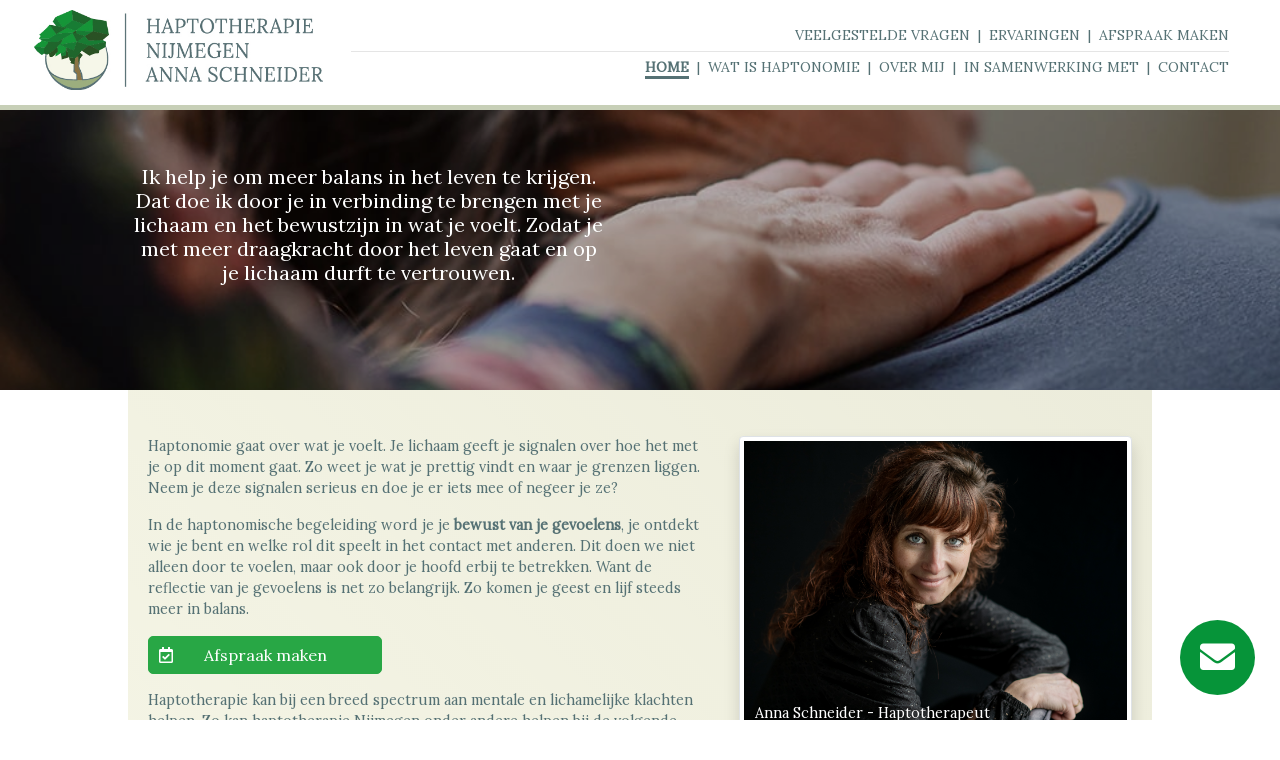

--- FILE ---
content_type: text/html; charset=UTF-8
request_url: https://www.haptotherapienijmegen-annaschneider.nl/
body_size: 4840
content:

<!DOCTYPE html>

<html lang="nl">

   <head>

        <meta charset="UTF-8">

        <meta http-equiv="content-language" content="nl-nl">

        <meta http-equiv="content-type" content="text/html; charset=UTF-8" />

        <title>Haptonomie helpt als je meer behoefte hebt aan balans in denken, voelen en handelen. Anders dan bij psychotherapie laat haptotherapie je voelen en ervaren wat er met je gebeurt als je bijvoorbeeld over je grenzen heen gaat.</title>

        <meta name="robots" content="index, follow">

        <meta name="viewport" content="width=device-width,initial-scale=1.0">

        <meta name="msvalidate.01" content="80F08E3A588AAC9D5B05FF0EB90D1020">

        <meta name="google-site-verification" content="vyjL3iF5iUgOE5DPCE7sAnxzKW1gpKvNeFliOaMmi3c" />

        <meta name="description" content="Haptonomie helpt als je meer behoefte hebt aan balans in denken, voelen en handelen. Anders dan bij psychotherapie laat haptotherapie je voelen en ervaren wat er met je gebeurt als je bijvoorbeeld over je grenzen heen gaat.">

        <meta name="theme-color" content="#ffffff" />



        <link rel="canonical" href="https://www.haptotherapienijmegen-annaschneider.nl/">

        <link rel="shortcut icon" href="/favicon.ico" type="image/x-icon">

        <link rel="icon" href="/favicon.ico" type="image/x-icon">

        <link href="/bootstrap/css/bootstrap.min.css" rel="stylesheet" type="text/css">

        <link href="/css/bootstrap-custom.css?2026011901" rel="stylesheet" type="text/css">

        <link href="/css/main.css?2026011901" rel="stylesheet" type="text/css">

        <link href="/css/form.css" rel="stylesheet" type="text/css">

        
        
        
        <!-- Global site tag (gtag.js) - Google Ads: 453431880 -->

        <!--<script async src="https://www.googletagmanager.com/gtag/js?id=AW-453431880"></script>

        <script>

            window.dataLayer = window.dataLayer || [];

            function gtag(){dataLayer.push(arguments);}

            gtag('js', new Date());

            gtag('config', 'AW-453431880');

            gtag('config', 'G-BFZM134QYW');

        </script>-->

        <!-- Google Analytics Universal Build < 4.0 -->

        <script async src="https://www.googletagmanager.com/gtag/js?id=UA-113188054-2"></script>

        <script>

        window.dataLayer = window.dataLayer || [];

        function gtag(){dataLayer.push(arguments);}

        gtag('js', new Date());



        gtag('config', 'UA-113188054-2');

        </script>

        <!-- Google Tag Manager (19-3-2022 included) -->

        <script>(function(w,d,s,l,i){w[l]=w[l]||[];w[l].push({'gtm.start':

        new Date().getTime(),event:'gtm.js'});var f=d.getElementsByTagName(s)[0],

        j=d.createElement(s),dl=l!='dataLayer'?'&l='+l:'';j.async=true;j.src=

        'https://www.googletagmanager.com/gtm.js?id='+i+dl;f.parentNode.insertBefore(j,f);

        })(window,document,'script','dataLayer','GTM-MS3BHV4');</script>

        <!-- End Google Tag Manager -->

        
        
   </head>



   <body>

       <!-- Google Tag Manager (noscript) -->

        

       <noscript><iframe src="https://www.googletagmanager.com/ns.html?id=GTM-MS3BHV4" height="0" width="0" style="display:none;visibility:hidden"></iframe></noscript>

        
        <!-- End Google Tag Manager (noscript) -->

        
        <div id="menu" >

    <a href="https://www.haptotherapienijmegen-annaschneider.nl/">

    <div id="logo-block">

        <img itemprop="logo" src="/library/logo_haptotherapie_nijmegen.jpg" id="logo" alt="Logo Haptotherapie Nijmegen" />

    </div>

</a>
    <div class="d-none d-sm-block pull-right" id="menu-links">

        <div id="menu-extra" class="col-xs-12"><a href="/veelgestelde-vragen.html">veelgestelde vragen</a>&nbsp;&nbsp;|&nbsp;&nbsp;<a href="/ervaringen.html">ervaringen</a>&nbsp;&nbsp;|&nbsp;&nbsp;<a href="/afspraak-maken.html">afspraak maken</a></div><hr style="margin:5px auto" /><div id="menu-items" class="col-xs-12"><span id="current-page">home</span>&nbsp;&nbsp;|&nbsp;&nbsp;<a href="/wat-is-haptonomie.html">wat is haptonomie</a>&nbsp;&nbsp;|&nbsp;&nbsp;<a href="/over-mij.html">over mij</a>&nbsp;&nbsp;|&nbsp;&nbsp;<a href="/in-samenwerking-met.html">in samenwerking met</a>&nbsp;&nbsp;|&nbsp;&nbsp;<a href="/contact.html">contact</a></div>
    </div>

    <!--start mobile menu -->

    <div class="d-block d-sm-none">

        <div class="modal fade modal-fullscreen-menu" id="modalNavigation" role="dialog" tabindex="-1">

            <button aria-label="Close" class="close" data-dismiss="modal" type="button">

                <span class="sr-only">Sluiten</span>

                <i class="fas fa-times fa-1x"></i>

            </button>

            <div class="modal-dialog">

                <nav class="menu-list">

                    <a class="list-group-item" href="/home.html"><i class="fas fa-chevron-right fa-1x"></i> home</a>

                    <a class="list-group-item" href="/wat-is-haptonomie.html"><i class="fas fa-chevron-right fa-1x"></i> wat is haptonomie?</a>

                    <a class="list-group-item" href="/over-mij.html"><i class="fas fa-chevron-right fa-1x"></i> over mij</a>

                    <a class="list-group-item" href="/in-samenwerking-met.html"><i class="fas fa-chevron-right fa-1x"></i> In samenwerking</a>

                    <a class="list-group-item" href="/contact.html"><i class="fas fa-chevron-right fa-1x"></i> contact</a>

                    <a class="list-group-item" href="/ervaringen.html"><i class="fas fa-chevron-right fa-1x"></i> ervaringen</a>

                    <hr>

                    <a class="list-group-item menu-footer" href="/veelgestelde-vragen.html">Veelgestelde vragen</a>

                    <a class="list-group-item menu-footer" href="/afspraak-maken.html">Afspraak maken</a>

                    <a class="list-group-item menu-footer" href="/contact-formulier.html">Contactformulier</a>

                    <a class="list-group-item menu-footer" href="/privacy-verklaring.html">Privacy verklaring</a>

                </nav>

            </div>

        </div>

        <button style="color: #555;" class="btn btn-default" id="mobile-menu-button" data-target="#modalNavigation" data-toggle="modal" type="button">

            <i class="fas fa-bars fa-2x"></i><br /><small>MENU</small>

        </button>

    </div>

    <!--end mobile menu -->

</div>


        

        
        <div id="main-container">

        <div id="page-header">

<h2 class="home-header-mobile d-sm-block d-md-none d-lg-none">Meer balans in denken,<br class="d-block d-sm-none" />voelen en handelen.</h2>    

<div id="header-text">

        <span id="text-block">

            <h2 class="home-header d-none d-sm-none d-md-block" itemprop="headline">Ik help je om meer balans in het leven te krijgen. Dat doe ik door je in verbinding te brengen met je lichaam en het bewustzijn in wat je voelt. Zodat je met meer draagkracht door het leven gaat en op je lichaam durft te vertrouwen.</h2>

        </span>

    </div>

</div>

<div id="main-block">

    <span itemprop="mainEntity">

        <span class="d-block d-sm-block d-md-none d-lg-none">

            <div class="jumbotron jumbotron-fluid col col-12 col-md-12" style="margin-top:25px" itemprop="text">

                <h1 class="home-header" itemprop="headline">Ik help je om meer balans in het leven te krijgen. Dat doe ik door je in verbinding te brengen met je lichaam en het bewustzijn in wat je voelt. Zodat je met draagkracht door het leven gaat en op lichaam durft te vertrouwen</h1>

            </div>

        </span>



        <div class="jumbotron jumbotron-fluid">

        <div class="row">

            <div class="col-md-7">

                <p>

                    Haptonomie gaat over wat je voelt. Je lichaam geeft je signalen over hoe het

                    met je op dit moment gaat. Zo weet je wat je prettig vindt en waar je grenzen

                    liggen. Neem je deze signalen serieus en doe je er iets mee of negeer je ze?

                </p>

                <p>   

                    In de haptonomische begeleiding word je je <strong>bewust van je gevoelens</strong>, je ontdekt

                    wie je bent en welke rol dit speelt in het contact met anderen. Dit doen we

                    niet alleen door te voelen, maar ook door je hoofd erbij te betrekken. Want de

                    reflectie van je gevoelens is net zo belangrijk. Zo komen je geest en lijf

                    steeds meer in balans.

                </p>

                <p>

                    <a href="/afspraak-maken.html"><button type="button" class="btn btn-success button-icon calendar center-block col-sm-12 col-lg-5">Afspraak maken</button></a>

                </p>

                <p class="d-none d-sm-none d-md-block">

                    Haptotherapie kan bij een breed spectrum aan mentale en lichamelijke klachten helpen.

                    Zo kan haptotherapie Nijmegen onder andere helpen bij de volgende onderwerpen:

                </p>

                        <div class="md-scheduler" data-env="haptoannaschneider" data-language="nl"></div>
        <script>
            (function(doc, tag, id){
                var js = doc.getElementsByTagName(tag)[0];
                if (doc.getElementById(id)) {return;}
                js = doc.createElement(tag);js.id = id;
                js.src = "https://public.mijndiad.nl/widgets/scheduler.js";
                js.type = "text/javascript";
                doc.body.appendChild(js);
            }(document, 'script', 'md-scheduler-script'));
        </script>

            </div>

            <div class="col-md-5">

                <div class="image-text-container">

                    <img src="library/Henk Hulshof fotografie-HR-009.jpg" class="img-thumbnail shadow" title="Anna Schneider" alt="Anna Schneider">

                    <div class="image-text-bottom-left"><i></i><br />Anna Schneider - Haptotherapeut</div>

                </div>

                <p class="d-block d-sm-block d-md-none d-lg-none" style="margin-bottom:-15px;">

                    Haptotherapie kan bij een breed spectrum aan mentale en lichamelijke klachten helpen.

                    Zo kan haptotherapie onder andere helpen bij de volgende onderwerpen:

                </p>

            </div>

        </div>

    </div>



        <div class="row">

            <div class="col col-12 col-sm-6 col-md-4 col-lg-3">

                <a class="block-text" href="/hulp-bij/slapeloosheid-en-onrust.html">

                    <div class="mainblock">

                        <i class="fa fa-eye fa-2x main-icons"></i><br />

                        Slapeloosheid en onrust<br />

                        <small style="font-size:14px" class="d-block d-sm-none"><u>meer informatie</u></small>

                    </div>

                </a>

            </div>

            <div class="col col-12 col-sm-6 col-md-4 col-lg-3">

                <a class="block-text" href="/hulp-bij/cacaoceremonie-vrouwencirkel.html">

                <div class="mainblock">

                    <i class="fa fa-heart fa-2x main-icons"></i><br />

                    Cacaoceremonie / vrouwencirkel<br />

                    <small style="font-size:14px" class="d-block d-sm-none"><u>meer informatie</u></small>

                </div>

                </a>

            </div>

            <div class="col col-12 col-sm-6 col-md-4 col-lg-3">

                <a class="block-text" href="/hulp-bij/burnout-en-stress.html">

                    <div class="mainblock">

                        <i class="fa fa-file-medical-alt fa-2x main-icons"></i><br />

                        Burn-out en stress<br />

                        <small style="font-size:14px" class="d-block d-sm-none"><u>meer informatie</u></small>

                    </div>

                </a>

            </div>

            <div class="clearfix visible-sm"></div>

            <div class="col col-12 col-sm-6 col-md-4 col-lg-3">

                <a class="block-text" href="/als-je/depressie-en-somberheid.html">

                    <div class="mainblock">
                        <i class="fa fa-bolt fa-2x main-icons"></i><br />

                        Depressie of somberheid<br />

                        <small style="font-size:14px" class="d-block d-sm-none"><u>meer informatie</u></small>

                    </div>

                </a>

            </div>

            <div class="clearfix visible-md"></div>

            <div class="col col-12 col-sm-6 col-md-4 col-lg-3">

                <a class="block-text" href="/als-je/meer-naar-je-gevoel-wil-luisteren.html">

                <div class="mainblock">

                    <i class="fa fa-hand-holding-heart fa-2x main-icons"></i><br />

                    Naar je gevoel luisteren<br />

                    <small style="font-size:14px" class="d-block d-sm-none"><u>meer informatie</u></small>

                </div>

                </a>

            </div>

            <div class="clearfix visible-sm"></div>

            <div class="clearfix visible-lg"></div>

            <div class="col col-12 col-sm-6 col-md-4 col-lg-3">

                <a class="block-text" href="/hulp-bij/relatieproblemen.html">

                    <div class="mainblock">

                        <i class="fa fa-heart-broken fa-2x main-icons"></i><br />

                        Relatie- problemen<br />

                        <small style="font-size:14px" class="d-block d-sm-none"><u>meer informatie</u></small>

                    </div>

                </a>

            </div>

            <div class="col col-12 col-sm-6 col-md-4 col-lg-3">

                <a class="block-text" href="/hulp-bij/chronische-pijn.html">

                    <div class="mainblock">

                        <i class="fa fa-notes-medical fa-2x main-icons"></i><br />

                        Chronische pijn<br />

                        <small style="font-size:14px" class="d-block d-sm-none"><u>meer informatie</u></small>

                    </div>

                </a>

            </div>

            <div class="col col-12 col-sm-6 col-md-4 col-lg-3">

                <a class="block-text" href="/haptotherapie-voor/groepen.html">

                    <div class="mainblock">

                        <i class="fas fa-users fa-2x main-icons"></i><br />

                        Werken met groepen<br />

                        <small style="font-size:14px" class="d-block d-sm-none"><u>meer informatie</u></small>

                    </div>

                </a>

            </div>

            <div class="clearfix visible-sm"></div>

            <div class="clearfix visible-md"></div>

            <div class="col col-12 col-sm-6 col-md-4 col-lg-3">

                <a class="block-text" href="/bij-het/verwerken-van-verlies-dierbare.html">

                    <div class="mainblock">

                        <i class="fa fa-dove fa-2x main-icons"></i><br />

                        Verwerken van verlies dierbare<br />

                        <small style="font-size:14px" class="d-block d-sm-none"><u>meer informatie</u></small>

                    </div>

                </a>

            </div>

            <div class="col col-12 col-sm-6 col-md-4 col-lg-3">

                <a class="block-text" href="/hulp-bij/overgangsfase-in-je-leven.html">

                    <div class="mainblock">

                        <i class="fa fa-door-open fa-2x main-icons"></i><br />

                        Overgangsfase in je leven<br />

                        <small style="font-size:14px" class="d-block d-sm-none"><u>meer informatie</u></small>

                    </div>

                </a>

            </div>

            <div class="clearfix visible-sm"></div>


            <div class="clearfix visible-md"></div>

            <div class="col col-12 col-sm-6 col-md-4 col-lg-3">

                <a class="block-text" href="/hulp-bij/medisch-herstel.html">

                    <div class="mainblock">

                        <i class="fa fa-band-aid fa-2x main-icons"></i><br />

                        Medisch herstel<br />

                        <small style="font-size:14px" class="d-block d-sm-none"><u>meer informatie</u></small>

                    </div>

                </a>

            </div>

            <div class="clearfix visible-sm"></div>

            <div class="col col-12 col-sm-6 col-md-4 col-lg-3">

                <a class="block-text" href="/als-je/meer-uit-jezelf-wil-halen.html">

                    <div class="mainblock">

                        <i class="fa fa-hands fa-2x main-icons"></i><br />

                        Meer uit jezelf halen<br />

                        <small style="font-size:14px" class="d-block d-sm-none"><u>meer informatie</u></small>

                    </div>

                </a>

            </div>

            <div class="col col-12 col-sm-6 col-md-4 col-lg-3">

                <a class="block-text" href="/hulp-bij/onverklaarbare-klachten.html">

                    <div class="mainblock">

                        <i class="fa fa-question fa-2x main-icons"></i><br />

                        Onverklaarbare klachten<br />

                        <small style="font-size:14px" class="d-block d-sm-none"><u>meer informatie</u></small>

                    </div>

                </a>

            </div>

        </div>

    </span>



    <blockquote class="blockquote blockquote-custom p-5 shadow rounded">

        <div class="blockquote-custom-icon shadow-sm"><i class="fa fa-quote-left text-white"></i></div>

        <p class="mb-0 mt-2 font-italic">"Jij mag zijn zoals je bent om te worden wie je bent, maar nog niet kunt zijn en je mag het worden op jouw manier en in jouw tijd."</p>

        <footer class="blockquote-footer pt-4 mt-4 border-top">Anna Terruwe

            <cite title="Source Title"><!--Source Title--></cite>

        </footer>

    </blockquote>

</div>
        </div>



        <div class="footer">

            <div class="row">

    <div class="footer-col col col-12 col-md-5">

        <div class="row">Telefoonnummer |&nbsp;<div>+31 (0)6 22 33 75 83</div></div>

        <div class="row">NFG nummer |&nbsp;<div>9299</div></div>

        <div class="row">NAP nummer |&nbsp;<div>241335</div></div>

        <div class="row">KvK nummer |&nbsp;<div>8060 3998</div></div>

    </div>

    <div class="footer-col col col-12 col-md-4">

        <div class="row"><a href="/afspraak-maken.html">Afspraak-maken</a></div>

        <div class="row"><a href="/contact-formulier.html">Contact-formulier</a></div>

        <div class="row"><a href="/privacy-verklaring.html">Privacy-verklaring</a></div>

        <div class="row"><a href="/algemene-voorwaarden.html">Algemene-voorwaarden</a></div>

    </div>

    <div class="footer-col col col-12 col-md-3">

        <a href="https://www.de-nfg.nl/index.html" target="_blank">

            <img src="/library/nfg_logo_small.jpg" id="nfg-logo" class="signs" data-bs-toggle="tooltip" data-bs-placement="bottom" title="Ik ben aangesloten bij de NFG" alt="Ik ben aangesloten bij de NFG" />

        </a>    

        <a href="https://nap-koepel.nl/" target="_blank">

            <img src="/library/koepelnap-logo.png" id="rbcz-logo" class="signs" data-bs-toggle="tooltip" data-bs-placement="bottom" title="Ik ben aangesloten bij Koepel" alt="Ik ben aangesloten bij Koepel" />

        </a>

    </div>

</div>
        </div>



        <span class="d-block d-sm-none">

            <a href="https://api.whatsapp.com/send?phone=31622337583&text=&source=&data="><img src="/library/whatsapp-icon.png" id="whatsappbutton" title="Whatsapp logo" alt="Whatsapp logo" /></a>
        </span>



        
        <a href="/contact-formulier.html">

            <div class="d-none d-sm-block" id="contact-button">

                <i class="fas fa-envelope"></i>

            </div>

        </a>

        


        <script type="application/ld+json">     

            {"@context":"https:\/\/schema.org","@type":"MedicalBusiness","address":{"@type":"PostalAddress","addressLocality":"Nijmegen","addressRegion":"Gelderland","postalCode":"6603LJ","streetAddress":"Mulder 39"},"geo":{"@type":"GeoCoordinates","latitude":"51.798120","longitude":"5.739390"},"WebPageElement":{"keywords":"hapto,haptonomie,haptotherapie"},"name":"Praktijk Haptotherapie Nijmegen","founder":"Anna Schneider","description":"Haptonomie helpt als je meer behoefte hebt aan balans in denken, voelen en handelen. Anders dan bij psychotherapie laat haptotherapie je voelen en ervaren wat er met je gebeurt als je bijvoorbeeld over je grenzen heen gaat.","slogan":"Waar je aandacht naartoe gaat stroomt energie","telephone":"+31 (0)6 22 33 75 83","email":"info@haptotherapienijmegen-annaschneider.nl","logo":"\/library\/logo_haptotherapie_nijmegen.jpg","url":"https:\/\/www.haptotherapienijmegen-annaschneider.nl\/"}
        </script>



        <script src="https://kit.fontawesome.com/4a13841f5b.js" crossorigin="anonymous"></script>

        <script src="https://ajax.googleapis.com/ajax/libs/jquery/3.5.1/jquery.min.js"></script>

        <script src="/bootstrap/js/bootstrap.min.js" type="text/javascript"></script>

        <script src="/js/validator.min.js" type="text/javascript"></script>

        <script src="/js/main.js" type="text/javascript"></script>

        
   </body>

</html>




--- FILE ---
content_type: text/css
request_url: https://www.haptotherapienijmegen-annaschneider.nl/css/bootstrap-custom.css?2026011901
body_size: 240
content:
.btn {
	border-radius: 0px;
}

.blockquote-custom {
	margin-top: 50px;
	position: relative;
	font-size: 1.1rem;
	background-color: #e9ecef;
}
  
.blockquote-custom-icon {
	width: 50px;
	height: 50px;
	border-radius: 50%;
	display: flex;
	align-items: center;
	justify-content: center;
	position: absolute;
	top: -25px;
	left: 50px;
	background-color: #557174;
}

.btn-secondary {
	background-color: #557174;
}

@media (max-width: 768px) {
	.btn {
		height: 60px;
	}

	.btn-secondary {
		margin-bottom: 15px;
	}
	
	.jumbotron {
		background-color: white;
	}

	.jumbotron-fluid {
		padding: 0;
	}

	.img-thumbnail {
		margin-bottom: 25px;
	}
}

@media (min-width: 768px) {
	.jumbotron {
		background: rgb(247,247,232);
		background: linear-gradient(45deg, rgba(247,247,232,1) 0%, rgba(236,236,219,1) 100%);
		border-bottom: 2px solid #9dad7f;
	}

	.jumbotron-fluid {
		padding: 3% 2%;
	}
}


--- FILE ---
content_type: text/css
request_url: https://www.haptotherapienijmegen-annaschneider.nl/css/main.css?2026011901
body_size: 2712
content:
@import url('https://fonts.googleapis.com/css?family=Lora&display=swap');
@import url('https://fonts.googleapis.com/css?family=Playfair%20Display&display=swap');

body {
    font-family: 'Lora', serif;
    font-size: 0.9rem;
    color: #557174;
    display: flex;
    flex-direction: column;
    min-height: 100vh;
}

h1 {
    font-weight: bold;
    font-size: 1.6em;
}

h4 {
    font-size: 1.1em;
}

a {
    color: #557174;
}

#logo {
    width: auto;
}

#menu-extra {
    font-size: 14px;
}

#menu {
    font-family: 'Lora', serif;
    position: fixed;
    z-index: 9000;
    top: 0;
    width: 100%;
    min-height: 90px;
    background-color: #fff;
    text-align: right;
    text-transform: uppercase;
    font-size: 1.2em;
    color: #557174;
    border-bottom: 5px solid #c7cfb7;
}

#menu a {
    color: #557174;
}

#menu.highlight a {
    color: #319fac;
}

ul.infolist {
	list-style: none; /* Remove default bullets */
}

ul.infolist li {
	margin-bottom: 10px;
}

ul.infolist li::before {
	font-family: 'FontAwesome';
	display: inline-block;
	width: 1em;
	margin-right: 10px;
}

ul.infolist li.check::before {
	content: "\f00c";
}

ul.infolist li.plus::before {
	content: "\f067";
}

ul.infolist li.minus::before {
	content: "\f068";
}

#iframe-full-screen {
    min-width: 100%;
    min-height: 500px;
    height: 100%;
}

#mobile-menu-button {
    margin-top: 5px;
    margin-right: -30px;
}

#message-block {
    z-index: 1049;
    background-color: #069439;
    color: #fff;
    min-height: 25px;
    font-size: 12px;
    text-align: center;
    position: absolute;
    width: 100%;
}

#message-block a {
    color: #fff;
    text-decoration: underline;
}

#current-page {
    text-decoration: none;
    border-bottom: 3px solid #557174;
    font-weight: 700;
}

#main-container {
    width: 100%;
    height: 100%;
    min-height: 80%;
    padding-top: 10px;
    background: #fff;
    margin-top: 125px;
}

#main-block {
    width: 80%;
    margin-left: 10%;
    margin-right: 10%;
    margin-bottom: 25px;
    flex: 1 0 auto;
}

.main-icons {
    width: 100%;
    padding-bottom: 5px;
}

.main-icons::after {
    padding-top: 10px;
    display:block;
    content: '';
    border-bottom: 2px solid white;
    transform: scaleX(1);
    transition: transform 300ms ease-in-out;
}

.mainblock:hover > .main-icons::after {
    transform: scaleX(0.3);
}

.image-text-container {
    position: relative;
    font-size: 8;
    font-weight: normal;
    text-shadow: 0px 0px 2px #000000;
    color: white;
}

.image-text-bottom-left {
    position: absolute;
    left: 16px;
}

.shifting-line::after {
    padding-top: 10px;
    display:block;
    content: '';
    border-bottom: 2px solid white;
    transform: scaleX(1);
    transition: transform 300ms ease-in-out;
}

.mainblock:hover > .shifting-line::after {
    transform: scaleX(0.3);
}

a.block-text {
    text-decoration: none;
}

.header-common {
    margin-top: -40px;
    width: 100%;
    max-height: 100px;
}

#page-header {
    text-align: center;
    vertical-align: middle;
    color: white;
    background-color: #cccccc;
    background-position: center;
    background-repeat: no-repeat;
    background-size: cover;
    position: relative;
}

#logo-block {
    text-align: left;
    float: left;
    position: relative;
    padding: 0px 30px 0px 0px;

    margin: 0;
    background: #fff;
    display: flex;
    justify-content: center;
    align-items: center;
}

#image-text {
    font-size: 90px;
    font-weight: bold;
    color: #557174;
    max-width: 300px;
    line-height: .77;
}

.footer-col {
    margin-bottom: 25px;
    line-height: 1.8ch;
}

.signs {
    margin-bottom: 5px;
    padding: 3px;
    border: 1px solid #557174;
}

#nfg-logo {
    top: 10px;
    height: 65px;
    width: auto;
    z-index: 1040;
}

#rbcz-logo {
    top: 15px;
    height: 65px;
    width: auto;
    z-index: 1040;
}

#contact-button {
    z-index: 10000;
    position: fixed;
    width: 75px;
    height: 75px;
    bottom: 25px;
    right: 25px;
    border-radius: 50%;
    padding: 12px 20px;
    color: #fff;
    font-size: 35px;
    background-color: #069439;
}

#contact-button:hover {
    background-color: #9dad7f;
}

.slight-rotation {
    transform: rotate(2deg);
}

.mainblock {
    font-family: 'Segoe UI',Geneva,sans-serif,Arial;
    font-weight: 300;
    background: #9dad7f;
    font-size: 1.6em;
    color: #fff;
    margin-bottom: 15px;
    padding: 35px 35px;
    text-align: center;
    vertical-align: middle !important;
    -moz-transition: all .2s ease-in;
    -o-transition: all .2s ease-in;
    -webkit-transition: all .2s ease-in;
    transition: all .2s ease-in;
}

.mainblock:hover {
    background: #8f9e72;
}

/* 11-12-2021 more info block for homepage elements. not used for now */
.more-info-block {
    position: relative;
    left: 0px;
    bottom: 0px;
    margin-top: 10px;
    margin-bottom: -20px;
    width: 100%;
    height: 25px;
    background-color: #67754e;
    font-weight: 500;
    font-size: 14px;
}

#top-message {
    position: fixed;
    width: 100%;
    min-height: 25px;
    top: 0px;
    background-color: #67754e;
    z-index: 9001;
    text-align: center;
    color: white;
    font-size: 11px;
    padding-top: 3px;
}

#top-message a {
    color: white;
    text-decoration: underline;
}

.row {
    margin-top: 15px;
    margin-bottom: 15px;
}

.headline {
    width: 100%;
    border-bottom: 1px solid #dddddd;
}

.home-header {
    font-weight: normal;
    font-size: 20px;
}

h2.home-header-mobile {
    font-family: 'Segoe UI',Verdana,Geneva,Sans-serif;
    font-weight: 300;
    font-size: 20px;
    padding: 8px;
    border-radius: 0px;
    text-shadow: 1px 1px 2px #000000;
    background: rgba(0, 0, 0, 0.5);
}

.modal-fullscreen-menu hr {
    border: 0;
    border-top: 1px solid #666;
    margin: 0.7rem;
}

.modal-fullscreen-menu .close {
    color: #555;
    opacity: 1;
    padding: 1.5rem;
    position: absolute;
    top: 0;
    right: 0;
    font-size: 4vh;
}

.modal-fullscreen-menu .modal-dialog {
    margin: 50px auto;
    max-width: 298px;
    display: flex;
    align-items: center;
    pointer-events: all;
}

.modal-fullscreen-menu .modal-content {
    background-color: transparent;
    box-shadow: none;
    border: none;
}

.modal-fullscreen-menu .menu-list {
    text-align: left;
    margin: 0 auto;
    width: 100%;
    margin: 0.2rem;
    text-transform: uppercase;
    font-size: 9px;
    font-weight: 700;
    letter-spacing: 0em;
    transition: all 0.25s ease;
    background-color: transparent;
    padding: 0.7rem;
    height: 3rem;
    line-height: 0;
}

.modal-fullscreen-menu {
    background-color: #fff;
}

.list-group-item {
    position: relative;
    display: block;
    color: #557174;
    border-width: 0px;
    border-style: none;
    font-size: 2em;
    padding-top: 20px;
    padding-bottom: 20px;
}
.item-small {
    font-size: 1.5em;
}

.button-icon {
    border-radius: 5px;
}

.button-icon::before {
    font-family: 'FontAwesome';
    position: absolute;
    left: 10px;
}

.arrow-left::before {
    content: '\f053';
}

.envelope::before {
    content: '\f0e0';
    font-weight: 300;
}

.calendar::before {
    content: '\f274';
    font-weight: 300;
}

.menu-footer {
    color: #555;
    font-size: 1.5em;
}

.footer {
    position: relative;
    bottom: 0px;
    width: 100%;
    padding: 15px 10% 5px 15%;
    min-height: 50px;
    margin-top: 50px;
    background-color:#e9ecef;
    color: #6c757d;
    font-size: 13px;
}

.has-error label,
.has-error input,
.has-error textarea {
    color: red;
    border-color: red;
}

.list-unstyled li {
    font-size: 13px;
    padding: 4px 0 0;
    color: red;
}

#whatsappbutton {
	z-index: 1000;
	position: fixed;
	bottom: 50px;
	right: 30px;
	width:50px;
	height:50px;
}

.main-tagline {
    font-weight: normal;
}

#header-text {
    text-align: center;
    position: relative;
    padding: 50px;
    width: 100%;
    height: 100%;
    color: white;
    background: rgba(0, 0, 0, 0.3);
}

#text-block {
    width: 40%;
    margin-left: 7%;
    float: left;    
}

@keyframes gradient {
	0% {
		background-position: 0% 50%;
	}
	50% {
		background-position: 100% 50%;
	}
	100% {
		background-position: 0% 50%;
	}
}

@media (max-width: 576px) {
    
    #push-body {
        margin-bottom: 25px;
    }

    .main-tagline {
        font-size: 13px;
    }

    .main-image {
        height: 400px;
    }

    #logo {
        height: 60px;    
    }

    #logo-block {
        width: 200px;
    }

    #menu {
        padding: 5px 10% 5px 10%;
    }

    #image-text {
        margin-top: 10px;
    }

    #page-header {
        margin-top: -62px;
    }

    .hide-element-mobile {
        display: none;
    }

    .image-text-bottom-left {
        bottom: 35px;
    }

    .button-icon {
        font-size: 18px;
    }

    .button-icon::before {
        font-size: 25px;
        margin-top: -5px;
        margin-left: 25px;
    }

    #message-block {
        line-height: 20px;
        padding: 5px;
        top: 90px;
    }
}

/* Small devices (landscape phones, 576px and up) */
@media (min-width: 576px) {
    
    .mainblock {
        min-height: 218px;
    }
    
    .main-tagline {
        margin-top: 8px;
        font-size: 13px;
    }

    .main-image {
        height: 500px;
    }

    #logo {
        height: 40px;
        margin-right: 15px;  
    }

    #logo-block {
        width: 100%;
        margin-bottom: 10px;
    }

    #menu {
        padding: 10px 4% 5px 4%;
    }

    #menu-items {
        font-size: 14px;
    }

    #message-block {
        line-height: 25px;
        top: 120px;
    }

    .whatsapp_open {
		padding-right: 50px;
	}

    .image-text-bottom-left {
        bottom: 35px;
    }

    .header-common {
        margin-top: 0px;
    }

    #page-header {
        margin-top: -12px;
    }
}

@media (max-width: 768px) {
    ul.infolist {
        margin-left: -25px;
    }
    
    .footer-col {
        padding-bottom: 20px;
        border-bottom: 1px solid #9dad7f;
    }

    #page-header {
        height: 225px;
        background-image: url(../library/headers/haptotherapie_nijmegen_header.jpg);
    }

    #header-text {
        background: rgba(0, 0, 0, 0.0);
    }
}

/* Medium devices (tablets, 768px and up) */
@media (min-width: 768px) {
    .main-tagline {
        margin-top: 8px;
        font-size: 13px;
    }

    #logo {
        height: 50px;
    }

    .main-tagline {
        font-size: 13px;
    }

    #logo-block {
        width: 240px;
        margin-right: 20px;
    }

    .footer-col {
        border-left: 1px solid #9dad7f;
        padding-left: 30px;
    }

    .image-text-bottom-left {
        bottom: 8px;
    }

    #page-header {
        height: 300px;
        background-image: url(../library/headers/waarom.jpg);
        margin-top: -45px;
    }

    #message-block {
        line-height: 25px;
        top: 90px;
    }
}

/* < Large devices (desktops, 991px and down) */
@media (max-width: 991px) {
    .home-header {
        font-size: 18px;
    }
    
    .page-text-box {
        color: white;
        text-shadow: #000000 1px 1px;
    }
}

/* Large devices (desktops, 992px and up) */
@media (min-width: 992px) {
    #menu-links {
        font-size: 18px;
        font-weight: 400;
        margin-top: 15px;
    }

    #logo {
        height: 80px;    
    }

    #logo-block {
        width: 300px;
    }

    .main-tagline {
        font-size: 18px;
    }

    .page-text-box {
        color: #557174;
    }

    #message-block {
        line-height: 25px;
        top: 110px;
    }
}

/* Extra large devices (large desktops, 1200px and up) */
@media (min-width: 1200px) {
    #menu {
        position: absolute;
    }
    
    #menu-links {
        font-size: 18px;
        font-weight: 400;
        margin-top: 15px;
    }

    #top-message {
        position: absolute;
    }

    #text-block {
        margin-top: 25px;
    }
}

@media (min-width: 1500px) {
    #text-block {
        margin-top: 50px;
    }
}

--- FILE ---
content_type: text/css
request_url: https://www.haptotherapienijmegen-annaschneider.nl/css/form.css
body_size: 1173
content:
/*---------------------------------------------*/
input {
	outline: none;
	border: none;
}

textarea {
  outline: none;
  border: none;
}

textarea:focus, input:focus {
  border-color: transparent !important;
}

input:focus::-webkit-input-placeholder { color:transparent; }
input:focus:-moz-placeholder { color:transparent; }
input:focus::-moz-placeholder { color:transparent; }
input:focus:-ms-input-placeholder { color:transparent; }

textarea:focus::-webkit-input-placeholder { color:transparent; }
textarea:focus:-moz-placeholder { color:transparent; }
textarea:focus::-moz-placeholder { color:transparent; }
textarea:focus:-ms-input-placeholder { color:transparent; }

input::-webkit-input-placeholder { color: #999999; }
input:-moz-placeholder { color: #999999; }
input::-moz-placeholder { color: #999999; }
input:-ms-input-placeholder { color: #999999; }

textarea::-webkit-input-placeholder { color: #999999; }
textarea:-moz-placeholder { color: #999999; }
textarea::-moz-placeholder { color: #999999; }
textarea:-ms-input-placeholder { color: #999999; }

/*---------------------------------------------*/
button {
	outline: none !important;
	border: none;
	background: transparent;
}

button:hover {
	cursor: pointer;
}

iframe {
	border: none !important;
}
 
  
  /*------------------------------------------------------------------
  [  ]*/
  
  .contact2-form {
    width: 100%;
    margin-top: 30px;
  }
  
  .contact2-form-title {
    display: block;
    font-size: 39px;
    color: #333333;
    line-height: 1.2;
    text-align: center;
    padding-bottom: 90px;
  }
  
  
  
  /*------------------------------------------------------------------
  [  ]*/
  
  .wrap-input2 {
    width: 100%;
    position: relative;
    border-bottom: 2px solid #adadad;
    margin-bottom: 37px;
  }
  
  .input2 {
    display: block;
    width: 100%;
    color: #557174;
    line-height: 1.2;
    background-color: #f7f7e8;
  }
  
  .focus-input2 {
    position: absolute;
    display: block;
    width: 100%;
    height: 100%;
    top: 0;
    left: 0;
    pointer-events: none;
  }
  
  .focus-input2::before {
    content: "";
    display: block;
    position: absolute;
    bottom: -2px;
    left: 0;
    width: 0;
    height: 2px;
  
    -webkit-transition: all 0.4s;
    -o-transition: all 0.4s;
    -moz-transition: all 0.4s;
    transition: all 0.4s;

    background: #c7cfb7;
    background: -webkit-linear-gradient(45deg, #069439, #c7cfb7);
    background: -o-linear-gradient(45deg, #069439, #c7cfb7);
    background: -moz-linear-gradient(45deg, #069439, #c7cfb7);
    background: linear-gradient(45deg, #069439, #c7cfb7);
  }
  
  .focus-input2::after {
    content: attr(data-placeholder);
    display: block;
    width: 100%;
    position: absolute;
    top: 0px;
    left: 0;
  
    font-size: 17px;
    color: #999999;
    line-height: 1.2;
  
    -webkit-transition: all 0.4s;
    -o-transition: all 0.4s;
    -moz-transition: all 0.4s;
    transition: all 0.4s;
  }
  
  /*---------------------------------------------*/
  input.input2 {
    height: 45px;
  }
  
  input.input2 + .focus-input2::after {
    top: 16px;
    left: 0;
  }
  
  textarea.input2 {
    min-height: 115px;
    padding-top: 13px;
    padding-bottom: 13px;
  }
  
  textarea.input2 + .focus-input2::after {
    top: 16px;
    left: 0;
  }
  
  .input2:focus + .focus-input2::after {
    top: -13px;
  }
  
  .input2:focus + .focus-input2::before {
    width: 100%;
  }
  
  .has-val.input2 + .focus-input2::after {
    top: -13px;
  }
  
  .has-val.input2 + .focus-input2::before {
    width: 100%;
  }
  
  /*------------------------------------------------------------------
  [ Button ]*/
  .container-contact2-form-btn {
    display: -webkit-box;
    display: -webkit-flex;
    display: -moz-box;
    display: -ms-flexbox;
    display: flex;
    flex-wrap: wrap;
    justify-content: center;
    padding-top: 13px;
  }
  
  .wrap-contact2-form-btn {
    display: block;
    position: relative;
    z-index: 1;
    border-radius: 2px;
    width: auto;
    overflow: hidden;
    margin: 0 auto;
  }
  
  .contact2-form-bgbtn {
    position: absolute;
    z-index: -1;
    width: 300%;
    height: 100%;
    background: rgba(219,21,99,1);
    background: -webkit-linear-gradient(-135deg, #d5007d, #e53935, #d5007d, #e53935);
    background: -o-linear-gradient(-135deg, #d5007d, #e53935, #d5007d, #e53935);
    background: -moz-linear-gradient(-135deg, #d5007d, #e53935, #d5007d, #e53935);
    background: linear-gradient(-135deg, #d5007d, #e53935, #d5007d, #e53935);
    top: 0;
    left: -100%;
  
    -webkit-transition: all 0.4s;
    -o-transition: all 0.4s;
    -moz-transition: all 0.4s;
    transition: all 0.4s;
  }
  
  .contact2-form-btn {
    display: -webkit-box;
    display: -webkit-flex;
    display: -moz-box;
    display: -ms-flexbox;
    display: flex;
    justify-content: center;
    align-items: center;
    padding: 0 20px;
    min-width: 244px;
    height: 50px;
    font-size: 16px;
    color: #fff;
    line-height: 1.2;
    /*background-color:#c7cfb7;*/
  }
  
  .wrap-contact2-form-btn:hover .contact2-form-bgbtn {
    left: 0;
  }
  
  /*------------------------------------------------------------------
  [ Responsive ]*/
  
  @media (max-width: 576px) {
    .wrap-contact2 {
      padding: 72px 15px 90px 15px;
    }
  }
  
  
  
  /*------------------------------------------------------------------
  [ Alert validate ]*/
  
  .validate-input {
    position: relative;
  }
  
  .alert-validate::before {
    content: attr(data-validate);
    position: absolute;
    max-width: 70%;
    background-color: white;
    border: 1px solid #c80000;
    border-radius: 2px;
    padding: 4px 25px 4px 10px;
    top: 50%;
    -webkit-transform: translateY(-50%);
    -moz-transform: translateY(-50%);
    -ms-transform: translateY(-50%);
    -o-transform: translateY(-50%);
    transform: translateY(-50%);
    right: 0px;
    pointer-events: none;
  
    font-family: Poppins-Regular;
    color: #c80000;
    font-size: 13px;
    line-height: 1.4;
    text-align: left;
  
    visibility: hidden;
    opacity: 0;
  
    -webkit-transition: opacity 0.4s;
    -o-transition: opacity 0.4s;
    -moz-transition: opacity 0.4s;
    transition: opacity 0.4s;
  }
  
  .alert-validate::after {    
    font-family: FontAwesome;
    content: "\f12a"; 
    display: block;
    position: absolute;
    color: #c80000;
    font-size: 16px;
    top: 50%;
    -webkit-transform: translateY(-50%);
    -moz-transform: translateY(-50%);
    -ms-transform: translateY(-50%);
    -o-transform: translateY(-50%);
    transform: translateY(-50%);
    right: 8px;
  }
  
  .alert-validate:hover:before {
    visibility: visible;
    opacity: 1;
  }
  
  @media (max-width: 992px) {
    .alert-validate::before {
      visibility: visible;
      opacity: 1;
    }
  }

--- FILE ---
content_type: text/css
request_url: https://public.mijndiad.nl/widgets/scheduler.css
body_size: 1764
content:
.md-scheduler{position:relative}.md-scheduler *{margin:0;padding:0;border:0}.md-scheduler__small{font-size:80%}.md-scheduler__box{margin:1rem 0;padding:.8rem;border-radius:.4rem;box-shadow:0 0 6px #0000001a;opacity:.5;background-color:#fff}.md-scheduler__box--open,.md-scheduler__box--done{border-top:3px solid var(--md-color-accent);opacity:1}.md-scheduler__box.md-scheduler__box--done:not(.md-scheduler__box--open):not(.md-scheduler__box--readonly){cursor:pointer}.md-scheduler__box__title{font-size:110%;font-weight:bolder}.md-scheduler__box__title__right{float:right}.md-scheduler__box__content{transition:height .5s ease;overflow:hidden;display:none}.md-scheduler__success-message{background:var(--md-color-accent);color:var(--md-color-accent_text);border-radius:.5rem;padding:1rem;margin-top:1em;margin-bottom:1rem}.md-scheduler .md-scheduler__box .md-scheduler__box__content .md-scheduler__success-message h2{font-size:120%;color:var(--md-color-accent_text)}.md-scheduler__list-item{padding:.5rem 30px .5rem .5rem;cursor:pointer;border:1px solid #c4c4c4;border-radius:.3rem;margin:.5rem 0;position:relative}.md-scheduler__list-item.md-treatment{padding-right:90px}.md-scheduler__list-item:not(.md-scheduler__list-item--open):hover{background-color:#8080801a}.md-scheduler__list-item:before{content:"";position:absolute;border-right:2px solid var(--md-color-primary);border-bottom:2px solid var(--md-color-primary);width:10px;height:10px;top:50%;right:20px;transform:translateY(-50%) rotate(-45deg)}.md-scheduler__list-item.md-scheduler__list-item--open:before{top:20px;transform:translateY(-50%) rotate(45deg)}.md-scheduler__list-item--clinician{display:flex;gap:1rem;align-items:center}.md-scheduler__list-item--clinician img{max-width:75px}.md-scheduler__list-item--clinician svg{max-width:75px}.md-scheduler__list-item--clinician svg path{fill:gray}.md-scheduler__list-item__collapsible{display:none;padding:0 1rem}.md-scheduler__list-item--open .md-scheduler__list-item__collapsible{display:block;padding:0}.md-scheduler__list-item__right{top:50%;transform:translateY(-50%);position:absolute;right:36px}.md-scheduler__datetime .md-scheduler__box__content>div{display:flex;flex-wrap:wrap;gap:2rem}.md-scheduler__datepicker{width:100%;max-width:325px;margin-top:10px}.md-scheduler__datepicker .md-calendar{display:grid;grid-template-columns:repeat(7,1fr);gap:4px}.md-scheduler__datepicker .md-calendar button,.md-scheduler__datepicker .md-calendar div{padding:10px 5px;text-align:center;border-radius:4px;display:block!important}.md-scheduler__datepicker .md-calendar .md-day{background-color:#f9f9f9;min-width:unset;min-height:unset}.md-scheduler__datepicker .md-calendar .md-disabled{pointer-events:none}.md-scheduler__datepicker .md-calendar .md-day.md-available{background-color:var(--md-color-accent);color:var(--md-color-accent_text);cursor:pointer}.md-scheduler__datepicker .md-header{display:flex;justify-content:space-between;margin-bottom:1rem}.md-scheduler__datepicker .md-header button{background-color:transparent;border:none;cursor:pointer;font-size:1.2rem}.md-scheduler__datepicker .md-selected,.md-scheduler__datepicker .md-selected:focus,.md-scheduler__datepicker .md-selected:active{text-decoration:underline;outline:2px solid white;outline-offset:-4px}.md-scheduler__datepicker button:focus,.md-scheduler__datepicker button:active{outline:1px solid black;outline-offset:0px}.md-scheduler__datepicker .md-calendar .md-day.md-weekend:not(.md-available){background-color:#eee}.md-scheduler__datepicker .md-day-names{font-size:80%}.md-scheduler__datepicker .md-today{border:1px solid #999;background-color:#f7f7f7;font-weight:700}.md-scheduler__timepicker{min-width:200px;flex:1 1 200px}.md-scheduler__timepicker__description{font-weight:bolder}.md-scheduler__timepicker__times{display:flex;gap:.2rem;flex-wrap:wrap}.md-scheduler__timepicker__times__time{background-color:var(--md-color-accent);color:var(--md-color-accent_text);padding:8px 10px;margin:8px 0;border:none;border-radius:4px;cursor:pointer;float:right;min-width:unset;min-height:unset}.md-scheduler__personal-form{display:flex;gap:1rem;flex-wrap:wrap}.md-scheduler__personal-form__fields{flex:1 0 45%}.md-scheduler__personal-form__remark{flex:1 1 45%;min-width:300px}.md-scheduler__personal-form__deposit,.md-scheduler__personal-form__submit{flex:1 0 100%}.md-scheduler__personal-form__fields__name{display:flex;flex-wrap:wrap;gap:.5rem}.md-scheduler__personal-form__fields__firstname,.md-scheduler__personal-form__fields__lastname{flex:1 1 35%}.md-scheduler__personal-form__fields__middlename{flex:1 0 105px}.md-scheduler__form-group{margin-bottom:1rem}.md-scheduler__personal-form__remark .md-scheduler__form-group{height:100%;display:flex;flex-direction:column}.md-scheduler__form-group input[type=text],.md-scheduler__form-group input[type=email],.md-scheduler__form-group input[type=date],.md-scheduler__form-group textarea,.md-scheduler__form-group select{width:100%;padding:10px 12px;display:inline-block;border:1px solid #ccc;border-radius:4px;box-sizing:border-box}.md-scheduler__form-group input:focus,.md-scheduler__form-group textarea:focus{outline:none;border:1px solid var(--md-color-accent)}.md-scheduler__form-group textarea{width:calc(100% - 10px);flex-grow:1}.md-scheduler__form-group span{display:block}.md-scheduler__form-group input[type=text].discount-code{display:block;max-width:100%;height:42px;width:auto;-webkit-flex:1}.md-scheduler__form-group .md-input-group{position:relative;display:flex;flex-wrap:wrap;align-items:stretch;width:100%}.md-scheduler__personal-form .md-scheduler__address{display:flex;flex-wrap:wrap;gap:.5rem}.md-scheduler__personal-form .md-scheduler__address>div{flex:1 1 45%}.md-scheduler__personal-form button{background-color:var(--md-color-primary);color:var(--md-color-primary_text);padding:8px 10px;margin:8px 0;border:none;border-radius:4px;cursor:pointer;float:right}.md-scheduler__personal-form button.discount-button{margin:0}.md-scheduler__checkbox{display:flex;gap:.5rem}.md-scheduler .md-scheduler__invalid-warning{color:#dc3545;font-size:80%}.md-scheduler .md-scheduler__timepicker .md-scheduler__invalid-warning{font-size:100%}.md-scheduler__personal-form button:hover{opacity:.8}.md-scheduler__form-group.md-scheduler__invalid input[type=text],.md-scheduler__form-group.md-scheduler__invalid input[type=date],.md-scheduler__form-group.md-scheduler__invalid input[type=email],.md-scheduler__form-group.md-scheduler__invalid textarea{border:1px solid #dc3545;background-color:#e8000008}.md-scheduler__form-group>.md-scheduler__form-invalid-feedback{display:none}.md-scheduler__form-group.md-scheduler__invalid>.md-scheduler__form-invalid-feedback{display:block;color:#dc3545;font-size:80%}.md-scheduler__loading{position:absolute;display:flex;justify-content:center;align-items:center;width:100%;height:100%;z-index:1000;background-color:#ffffff91;border-radius:.4rem;visibility:hidden}.md-scheduler__loading div,.md-scheduler__loading div:before,.md-scheduler__loading div:after{border-radius:50%;width:2em;height:2em;-webkit-animation-fill-mode:both;animation-fill-mode:both;-webkit-animation:md-load-animation 1.5s infinite ease-in-out;animation:md-load-animation 1.5s infinite ease-in-out}.md-scheduler__loading div{color:var(--md-color-accent);font-size:10px;margin:80px auto;position:relative;text-indent:-9999em;-webkit-transform:translateZ(0);-ms-transform:translateZ(0);transform:translateZ(0);-webkit-animation-delay:-.16s;animation-delay:-.16s}.md-scheduler__loading div:before,.md-scheduler__loading div:after{content:"";position:absolute;top:0}.md-scheduler__loading div:before{left:-3.5em;-webkit-animation-delay:-.32s;animation-delay:-.32s}.md-scheduler__loading div:after{left:3.5em}span#code-name-success-message{color:#198754}@-webkit-keyframes md-load-animation{0%,80%,to{box-shadow:0 2.5em 0 -1.3em}40%{box-shadow:0 2.5em}}@keyframes md-load-animation{0%,80%,to{box-shadow:0 2.5em 0 -1.3em}40%{box-shadow:0 2.5em}}.md-scheduler__treatments .md-scheduler__box__title .md-scheduler__small{white-space:pre-line}


--- FILE ---
content_type: application/javascript
request_url: https://public.mijndiad.nl/widgets/scheduler.js
body_size: 31220
content:
(() => {
var e=Object.defineProperty,t=(t,s,i)=>((t,s,i)=>s in t?e(t,s,{enumerable:!0,configurable:!0,writable:!0,value:i}):t[s]=i)(t,"symbol"!=typeof s?s+"":s,i);const s="md-scheduler__locations",i="md-scheduler__clinicians",n="md-scheduler__treatments",a="md-scheduler__datetime";class r{constructor(e){t(this,"md_scheduler",null),this.md_scheduler=e,this.md_scheduler.element.addEventListener("click",this.onClickTitle.bind(this),!1),this.md_scheduler.element.addEventListener("click",this.onClickLocation.bind(this),!1),this.md_scheduler.element.addEventListener("click",this.onClickTreatments.bind(this),!1),this.md_scheduler.element.addEventListener("click",this.onClickClinicians.bind(this),!1),this.md_scheduler.element.addEventListener("click",this.onClickTime.bind(this),!1),this.md_scheduler.element.addEventListener("click",this.onClickTreatmentCategorie.bind(this),!1)}async onClickLocation(e){const t=e.target.closest(".md-scheduler__list-item--location");t&&(e.preventDefault(),this.md_scheduler.is_transitioning||await this.md_scheduler.model.chooseLocation(t))}onClickTitle(e){const t=e.target.closest(".md-scheduler__box__title");if(!t)return;if(e.preventDefault(),this.md_scheduler.is_transitioning)return;if(this.md_scheduler.element.classList.contains("md-scheduler__success"))return;const r=t.closest(".md-scheduler__box");r.classList.contains("md-scheduler__box--readonly")||(r.classList.contains(s)&&null!==this.md_scheduler.element.getAttribute("data-location_id")&&(this.md_scheduler.toggle(s),this.md_scheduler.model.setBoxData(s,"")),r.classList.contains(n)&&null!==this.md_scheduler.element.getAttribute("data-treatment_id")&&(this.md_scheduler.toggle(n),this.md_scheduler.model.setBoxData(n,"")),r.classList.contains(i)&&null!==this.md_scheduler.element.getAttribute("data-clinician_id")&&(this.md_scheduler.toggle(i),this.md_scheduler.model.setBoxData(i,"")),r.classList.contains(a)&&null!==this.md_scheduler.element.getAttribute("data-time")&&(this.md_scheduler.toggle(a),this.md_scheduler.model.setBoxData(a,"")))}async onClickTreatments(e){const t=e.target.closest(".md-treatment");t&&(e.preventDefault(),this.md_scheduler.is_transitioning||await this.md_scheduler.model.chooseTreatment(t))}async onClickClinicians(e){const t=e.target.closest(".md-scheduler__list-item--clinician");t&&(e.preventDefault(),this.md_scheduler.is_transitioning||await this.md_scheduler.model.chooseClinician(t))}async onClickTime(e){const t=e.target.closest(".md-scheduler__timepicker__times__time");t&&(e.preventDefault(),this.md_scheduler.is_transitioning||await this.md_scheduler.model.chooseDateTime(t))}onClickTreatmentCategorie(e){const t=e.target.closest(".md-scheduler__list-item--treatment-category");t&&(e.preventDefault(),this.md_scheduler.is_transitioning||(t.closest(".md-scheduler__box__content").querySelectorAll(".md-scheduler__list-item--treatment-category").forEach((function(e){e.classList.remove("md-scheduler__list-item--open")})),t.classList.contains("md-scheduler__list-item--open")?t.classList.remove("md-scheduler__list-item--open"):t.classList.add("md-scheduler__list-item--open")))}}function l(e){return null===e?"Gratis":0===e?"":"&euro; "+(e/100).toLocaleString("nl",{minimumFractionDigits:2,maximumFractionDigits:2})}function o(e){return new Date(e.getTime()-60*e.getTimezoneOffset()*1e3).toISOString().slice(0,7)}function u(e){return new Date(e.getTime()-60*e.getTimezoneOffset()*1e3).toISOString().split("T")[0]}class d{constructor(e,s){t(this,"md_scheduler",null),t(this,"base_api_url",null),t(this,"base_url",null),this.base_url=s,this.base_api_url=this.getBaseApiUrl(e),this.version=1,this.md_scheduler=e,this.startupRequest()}getBaseApiUrl(e){const t="clientomgeving",s=`/api/${e.element.getAttribute("data-env")}/`;if(!window.location.hostname.includes(t))return`${this.base_url}${s}`;const i=`https://${e.element.getAttribute("data-env")}`;return this.base_url.includes("t.mijndiad.com")?`${i}.t.${t}.com${s}`:this.base_url.includes("b.mijndiad.com")?`${i}.b.${t}.com${s}`:this.base_url.includes("mijndiad.test")?`${i}.${t}.test${s}`:`${i}.${t}.nl${s}`}getBaseUrl(){return this.base_url}startupRequest(){const e=new XMLHttpRequest;e.responseType="json",e.open("GET",`${this.base_api_url}scheduler`,!0),e.onload=function(){const t=e.response;t?(this.md_scheduler.setCustomColors(t.data.colors),!1!==t.data.is_enabled?(this.md_scheduler.model.setConfig(t.data.config),this.md_scheduler.setSkeleton(),this.md_scheduler.nextStep()):this.md_scheduler.setSchedulerNotActive(t.data.company_name)):this.md_scheduler.log("Response invalid json")}.bind(this),e.onerror=function(){this.md_scheduler.log("error!"),this.md_scheduler.log(e.response),this.md_scheduler.log(e)}.bind(this),e.send()}getTreatments(){const e=new XMLHttpRequest;e.responseType="json",e.open("GET",`${this.base_api_url}scheduler/treatments${this.getSchedulerQueryParams()}`,!0);const t=this;e.onload=function(){const s=e.response;s?t.md_scheduler.model.setTreatments(s.data):t.md_scheduler.log("Response invalid json")},e.onerror=function(){t.md_scheduler.log(e)},e.send()}getClinicians(){const e=new XMLHttpRequest;e.responseType="json",e.open("GET",`${this.base_api_url}scheduler/clinicians${this.getSchedulerQueryParams()}`,!0);const t=this;e.onload=function(){const s=e.response;s?t.md_scheduler.model.setClinicians(s.data):t.md_scheduler.log("Response invalid json")},e.onerror=function(){t.md_scheduler.log(e)},e.send()}getSchedulerQueryParams(){const e=new URLSearchParams;return["data-treatment","data-treatment-category","data-clinician","data-location"].forEach((t=>{const s=this.md_scheduler.element.getAttribute(t);s&&e.append(t.replace("data-","").replace("-","_")+"_id",s)})),["data-location_id","data-treatment_id","data-clinician_id"].forEach(((t,s)=>{const i=this.md_scheduler.element.getAttribute(t);null!==i&&e.set(t.split("-")[1],i)})),"?"+e.toString()}getLocations(){const e=new XMLHttpRequest;e.responseType="json",e.open("GET",`${this.base_api_url}scheduler/locations${this.getSchedulerQueryParams()}`,!0);const t=this;e.onload=function(){const s=e.response;s?t.md_scheduler.model.setLocations(s.data):t.md_scheduler.log("Response invalid json")},e.onerror=function(){t.md_scheduler.log(e)},e.send()}getAvailableDates(e){let t=!0;this.md_scheduler.first_request=!1,void 0===e&&(e=new Date,t=!1,this.md_scheduler.first_request=!0);const s=this.md_scheduler.element.getAttribute("data-location_id"),i=this.md_scheduler.element.getAttribute("data-treatment_id"),n=this.md_scheduler.element.getAttribute("data-clinician_id");this.md_scheduler.showLoading();const a=new XMLHttpRequest;a.responseType="json",a.open("GET",`${this.base_api_url}scheduler/calendar-dates/${u(e)}/${s}/${i}/${n}`,!0);const r=this;a.onload=function(){const e=a.response;e?(r.md_scheduler.hideLoading(),r.md_scheduler.model.setDates(e.data,t)):r.md_scheduler.log("Response invalid json")},a.onerror=function(){r.md_scheduler.log(a)},a.send()}getAvailableTimes(e){const t=this.md_scheduler.element.getAttribute("data-location_id"),s=this.md_scheduler.element.getAttribute("data-treatment_id"),i=this.md_scheduler.element.getAttribute("data-clinician_id");this.md_scheduler.showLoading();const n=new XMLHttpRequest;n.responseType="json",n.open("GET",`${this.base_api_url}scheduler/calendar-times/${u(e)}/${t}/${s}/${i}`,!0);const a=this;n.onload=function(){const e=n.response;e?(a.md_scheduler.model.setTimes(e.data),a.md_scheduler.hideLoading()):a.md_scheduler.log("Response invalid json")},n.onerror=function(){a.md_scheduler.log(n)},n.send()}createAppointmentRequest(e){if(this.md_scheduler.is_sending_appointment_request)return void this.md_scheduler.log("Scheduler is loading");this.md_scheduler.showLoading(),this.md_scheduler.is_sending_appointment_request=!0;const t=this.md_scheduler.element.getAttribute("data-portal-post-url")??`${this.base_api_url}scheduler/appointment-request`,s=new XMLHttpRequest;s.responseType="json",s.open("POST",t,!0);const i=this;s.onload=function(){i.md_scheduler.is_sending_appointment_request=!1;const e=s.response;if(!e)return i.showError(s),void i.md_scheduler.log("Response invalid json");if("error"===e.status)return"De gekozen tijd is helaas niet meer beschikbaar, kies een andere datum & tijd."===e.messages[0]?(i.md_scheduler.element.setAttribute("data-datetime-error",e.messages[0]),i.md_scheduler.model.setBoxData("md-scheduler__datetime",""),i.getAvailableDates(),void i.getAvailableTimes(new Date(i.md_scheduler.element.getAttribute("data-date")))):void alert(i.md_scheduler.lang("Something went wrong while sending, please try again later or contact us."));if(""!==e.data.deposit_url){i.md_scheduler.log("Send to deposit URL");try{return void(window.top.location.href=e.data.deposit_url)}catch(t){window.location.href=e.data.deposit_url}}else i.md_scheduler.showCompleteMessage();i.md_scheduler.hideLoading(),i.sendToFacebook("CompleteRegistration"),i.sendToGoogle("afspraak_maken_voltooid","")},s.onerror=function(e){i.showError(s)},s.send(e)}showError(e,t){this.md_scheduler.is_sending_appointment_request=!1,this.md_scheduler.log(e),alert(this.md_scheduler.lang("Something went wrong while sending, please try again later or contact us.")),this.md_scheduler.hideLoading()}sendToFacebook(e){try{"undefined"!=typeof fbq&&fbq("track",e)}catch(t){console.log("Error save to Facebook:"),console.log(t)}}sendToGoogle(e,t){try{"undefined"==typeof gtag&&(window.dataLayer=window.dataLayer||[],window.gtag=window.gtag||function(){dataLayer.push(arguments)});const s={};t.length>0&&(s.email=t),gtag("event",e,s)}catch(s){console.log("Error save to GA4:"),console.log(s)}try{window.parent.postMessage({action:"md-message",event:e,status:""},"*")}catch(s){}}}function h(e){return"string"==typeof e||e instanceof String}function c(e){var t;return"object"==typeof e&&null!=e&&"Object"===(null==e||null==(t=e.constructor)?void 0:t.name)}function m(e,t){return Array.isArray(t)?m(e,((e,s)=>t.includes(s))):Object.entries(e).reduce(((e,s)=>{let[i,n]=s;return t(n,i)&&(e[i]=n),e}),{})}const p="NONE",_="LEFT",g="FORCE_LEFT",f="RIGHT",v="FORCE_RIGHT";function k(e){return e.replace(/([.*+?^=!:${}()|[\]/\\])/g,"\\$1")}function b(e,t){if(t===e)return!0;const s=Array.isArray(t),i=Array.isArray(e);let n;if(s&&i){if(t.length!=e.length)return!1;for(n=0;n<t.length;n++)if(!b(t[n],e[n]))return!1;return!0}if(s!=i)return!1;if(t&&e&&"object"==typeof t&&"object"==typeof e){const s=t instanceof Date,i=e instanceof Date;if(s&&i)return t.getTime()==e.getTime();if(s!=i)return!1;const a=t instanceof RegExp,r=e instanceof RegExp;if(a&&r)return t.toString()==e.toString();if(a!=r)return!1;const l=Object.keys(t);for(n=0;n<l.length;n++)if(!Object.prototype.hasOwnProperty.call(e,l[n]))return!1;for(n=0;n<l.length;n++)if(!b(e[l[n]],t[l[n]]))return!1;return!0}return!(!t||!e||"function"!=typeof t||"function"!=typeof e)&&t.toString()===e.toString()}class y{constructor(e){for(Object.assign(this,e);this.value.slice(0,this.startChangePos)!==this.oldValue.slice(0,this.startChangePos);)--this.oldSelection.start;if(this.insertedCount)for(;this.value.slice(this.cursorPos)!==this.oldValue.slice(this.oldSelection.end);)this.value.length-this.cursorPos<this.oldValue.length-this.oldSelection.end?++this.oldSelection.end:++this.cursorPos}get startChangePos(){return Math.min(this.cursorPos,this.oldSelection.start)}get insertedCount(){return this.cursorPos-this.startChangePos}get inserted(){return this.value.substr(this.startChangePos,this.insertedCount)}get removedCount(){return Math.max(this.oldSelection.end-this.startChangePos||this.oldValue.length-this.value.length,0)}get removed(){return this.oldValue.substr(this.startChangePos,this.removedCount)}get head(){return this.value.substring(0,this.startChangePos)}get tail(){return this.value.substring(this.startChangePos+this.insertedCount)}get removeDirection(){return!this.removedCount||this.insertedCount?p:this.oldSelection.end!==this.cursorPos&&this.oldSelection.start!==this.cursorPos||this.oldSelection.end!==this.oldSelection.start?_:f}}function A(e,t){return new A.InputMask(e,t)}function C(e){if(null==e)throw new Error("mask property should be defined");return e instanceof RegExp?A.MaskedRegExp:h(e)?A.MaskedPattern:e===Date?A.MaskedDate:e===Number?A.MaskedNumber:Array.isArray(e)||e===Array?A.MaskedDynamic:A.Masked&&e.prototype instanceof A.Masked?e:A.Masked&&e instanceof A.Masked?e.constructor:e instanceof Function?A.MaskedFunction:(console.warn("Mask not found for mask",e),A.Masked)}function S(e){if(!e)throw new Error("Options in not defined");if(A.Masked){if(e.prototype instanceof A.Masked)return{mask:e};const{mask:t,...s}=e instanceof A.Masked?{mask:e}:c(e)&&e.mask instanceof A.Masked?e:{};if(t){const e=t.mask;return{...m(t,((e,t)=>!t.startsWith("_"))),mask:t.constructor,_mask:e,...s}}}return c(e)?{...e}:{mask:e}}function D(e){if(A.Masked&&e instanceof A.Masked)return e;const t=S(e),s=C(t.mask);if(!s)throw new Error("Masked class is not found for provided mask "+t.mask+", appropriate module needs to be imported manually before creating mask.");return t.mask===s&&delete t.mask,t._mask&&(t.mask=t._mask,delete t._mask),new s(t)}A.createMask=D;class E{get selectionStart(){let e;try{e=this._unsafeSelectionStart}catch{}return null!=e?e:this.value.length}get selectionEnd(){let e;try{e=this._unsafeSelectionEnd}catch{}return null!=e?e:this.value.length}select(e,t){if(null!=e&&null!=t&&(e!==this.selectionStart||t!==this.selectionEnd))try{this._unsafeSelect(e,t)}catch{}}get isActive(){return!1}}A.MaskElement=E;class w extends E{constructor(e){super(),this.input=e,this._onKeydown=this._onKeydown.bind(this),this._onInput=this._onInput.bind(this),this._onBeforeinput=this._onBeforeinput.bind(this),this._onCompositionEnd=this._onCompositionEnd.bind(this)}get rootElement(){var e,t,s;return null!=(e=null==(t=(s=this.input).getRootNode)?void 0:t.call(s))?e:document}get isActive(){return this.input===this.rootElement.activeElement}bindEvents(e){this.input.addEventListener("keydown",this._onKeydown),this.input.addEventListener("input",this._onInput),this.input.addEventListener("beforeinput",this._onBeforeinput),this.input.addEventListener("compositionend",this._onCompositionEnd),this.input.addEventListener("drop",e.drop),this.input.addEventListener("click",e.click),this.input.addEventListener("focus",e.focus),this.input.addEventListener("blur",e.commit),this._handlers=e}_onKeydown(e){return this._handlers.redo&&(90===e.keyCode&&e.shiftKey&&(e.metaKey||e.ctrlKey)||89===e.keyCode&&e.ctrlKey)?(e.preventDefault(),this._handlers.redo(e)):this._handlers.undo&&90===e.keyCode&&(e.metaKey||e.ctrlKey)?(e.preventDefault(),this._handlers.undo(e)):void(e.isComposing||this._handlers.selectionChange(e))}_onBeforeinput(e){return"historyUndo"===e.inputType&&this._handlers.undo?(e.preventDefault(),this._handlers.undo(e)):"historyRedo"===e.inputType&&this._handlers.redo?(e.preventDefault(),this._handlers.redo(e)):void 0}_onCompositionEnd(e){this._handlers.input(e)}_onInput(e){e.isComposing||this._handlers.input(e)}unbindEvents(){this.input.removeEventListener("keydown",this._onKeydown),this.input.removeEventListener("input",this._onInput),this.input.removeEventListener("beforeinput",this._onBeforeinput),this.input.removeEventListener("compositionend",this._onCompositionEnd),this.input.removeEventListener("drop",this._handlers.drop),this.input.removeEventListener("click",this._handlers.click),this.input.removeEventListener("focus",this._handlers.focus),this.input.removeEventListener("blur",this._handlers.commit),this._handlers={}}}A.HTMLMaskElement=w;class x extends w{constructor(e){super(e),this.input=e}get _unsafeSelectionStart(){return null!=this.input.selectionStart?this.input.selectionStart:this.value.length}get _unsafeSelectionEnd(){return this.input.selectionEnd}_unsafeSelect(e,t){this.input.setSelectionRange(e,t)}get value(){return this.input.value}set value(e){this.input.value=e}}A.HTMLMaskElement=w;class F extends w{get _unsafeSelectionStart(){const e=this.rootElement,t=e.getSelection&&e.getSelection(),s=t&&t.anchorOffset,i=t&&t.focusOffset;return null==i||null==s||s<i?s:i}get _unsafeSelectionEnd(){const e=this.rootElement,t=e.getSelection&&e.getSelection(),s=t&&t.anchorOffset,i=t&&t.focusOffset;return null==i||null==s||s>i?s:i}_unsafeSelect(e,t){if(!this.rootElement.createRange)return;const s=this.rootElement.createRange();s.setStart(this.input.firstChild||this.input,e),s.setEnd(this.input.lastChild||this.input,t);const i=this.rootElement,n=i.getSelection&&i.getSelection();n&&(n.removeAllRanges(),n.addRange(s))}get value(){return this.input.textContent||""}set value(e){this.input.textContent=e}}A.HTMLContenteditableMaskElement=F;class M{constructor(){this.states=[],this.currentIndex=0}get currentState(){return this.states[this.currentIndex]}get isEmpty(){return 0===this.states.length}push(e){this.currentIndex<this.states.length-1&&(this.states.length=this.currentIndex+1),this.states.push(e),this.states.length>M.MAX_LENGTH&&this.states.shift(),this.currentIndex=this.states.length-1}go(e){return this.currentIndex=Math.min(Math.max(this.currentIndex+e,0),this.states.length-1),this.currentState}undo(){return this.go(-1)}redo(){return this.go(1)}clear(){this.states.length=0,this.currentIndex=0}}M.MAX_LENGTH=100;A.InputMask=class{constructor(e,t){this.el=e instanceof E?e:e.isContentEditable&&"INPUT"!==e.tagName&&"TEXTAREA"!==e.tagName?new F(e):new x(e),this.masked=D(t),this._listeners={},this._value="",this._unmaskedValue="",this._rawInputValue="",this.history=new M,this._saveSelection=this._saveSelection.bind(this),this._onInput=this._onInput.bind(this),this._onChange=this._onChange.bind(this),this._onDrop=this._onDrop.bind(this),this._onFocus=this._onFocus.bind(this),this._onClick=this._onClick.bind(this),this._onUndo=this._onUndo.bind(this),this._onRedo=this._onRedo.bind(this),this.alignCursor=this.alignCursor.bind(this),this.alignCursorFriendly=this.alignCursorFriendly.bind(this),this._bindEvents(),this.updateValue(),this._onChange()}maskEquals(e){var t;return null==e||(null==(t=this.masked)?void 0:t.maskEquals(e))}get mask(){return this.masked.mask}set mask(e){if(this.maskEquals(e))return;if(!(e instanceof A.Masked)&&this.masked.constructor===C(e))return void this.masked.updateOptions({mask:e});const t=e instanceof A.Masked?e:D({mask:e});t.unmaskedValue=this.masked.unmaskedValue,this.masked=t}get value(){return this._value}set value(e){this.value!==e&&(this.masked.value=e,this.updateControl("auto"))}get unmaskedValue(){return this._unmaskedValue}set unmaskedValue(e){this.unmaskedValue!==e&&(this.masked.unmaskedValue=e,this.updateControl("auto"))}get rawInputValue(){return this._rawInputValue}set rawInputValue(e){this.rawInputValue!==e&&(this.masked.rawInputValue=e,this.updateControl(),this.alignCursor())}get typedValue(){return this.masked.typedValue}set typedValue(e){this.masked.typedValueEquals(e)||(this.masked.typedValue=e,this.updateControl("auto"))}get displayValue(){return this.masked.displayValue}_bindEvents(){this.el.bindEvents({selectionChange:this._saveSelection,input:this._onInput,drop:this._onDrop,click:this._onClick,focus:this._onFocus,commit:this._onChange,undo:this._onUndo,redo:this._onRedo})}_unbindEvents(){this.el&&this.el.unbindEvents()}_fireEvent(e,t){const s=this._listeners[e];s&&s.forEach((e=>e(t)))}get selectionStart(){return this._cursorChanging?this._changingCursorPos:this.el.selectionStart}get cursorPos(){return this._cursorChanging?this._changingCursorPos:this.el.selectionEnd}set cursorPos(e){this.el&&this.el.isActive&&(this.el.select(e,e),this._saveSelection())}_saveSelection(){this.displayValue!==this.el.value&&console.warn("Element value was changed outside of mask. Syncronize mask using `mask.updateValue()` to work properly."),this._selection={start:this.selectionStart,end:this.cursorPos}}updateValue(){this.masked.value=this.el.value,this._value=this.masked.value,this._unmaskedValue=this.masked.unmaskedValue,this._rawInputValue=this.masked.rawInputValue}updateControl(e){const t=this.masked.unmaskedValue,s=this.masked.value,i=this.masked.rawInputValue,n=this.displayValue,a=this.unmaskedValue!==t||this.value!==s||this._rawInputValue!==i;this._unmaskedValue=t,this._value=s,this._rawInputValue=i,this.el.value!==n&&(this.el.value=n),"auto"===e?this.alignCursor():null!=e&&(this.cursorPos=e),a&&this._fireChangeEvents(),this._historyChanging||!a&&!this.history.isEmpty||this.history.push({unmaskedValue:t,selection:{start:this.selectionStart,end:this.cursorPos}})}updateOptions(e){const{mask:t,...s}=e,i=!this.maskEquals(t),n=this.masked.optionsIsChanged(s);i&&(this.mask=t),n&&this.masked.updateOptions(s),(i||n)&&this.updateControl()}updateCursor(e){null!=e&&(this.cursorPos=e,this._delayUpdateCursor(e))}_delayUpdateCursor(e){this._abortUpdateCursor(),this._changingCursorPos=e,this._cursorChanging=setTimeout((()=>{this.el&&(this.cursorPos=this._changingCursorPos,this._abortUpdateCursor())}),10)}_fireChangeEvents(){this._fireEvent("accept",this._inputEvent),this.masked.isComplete&&this._fireEvent("complete",this._inputEvent)}_abortUpdateCursor(){this._cursorChanging&&(clearTimeout(this._cursorChanging),delete this._cursorChanging)}alignCursor(){this.cursorPos=this.masked.nearestInputPos(this.masked.nearestInputPos(this.cursorPos,_))}alignCursorFriendly(){this.selectionStart===this.cursorPos&&this.alignCursor()}on(e,t){return this._listeners[e]||(this._listeners[e]=[]),this._listeners[e].push(t),this}off(e,t){if(!this._listeners[e])return this;if(!t)return delete this._listeners[e],this;const s=this._listeners[e].indexOf(t);return s>=0&&this._listeners[e].splice(s,1),this}_onInput(e){this._inputEvent=e,this._abortUpdateCursor();const t=new y({value:this.el.value,cursorPos:this.cursorPos,oldValue:this.displayValue,oldSelection:this._selection}),s=this.masked.rawInputValue,i=this.masked.splice(t.startChangePos,t.removed.length,t.inserted,t.removeDirection,{input:!0,raw:!0}).offset,n=s===this.masked.rawInputValue?t.removeDirection:p;let a=this.masked.nearestInputPos(t.startChangePos+i,n);n!==p&&(a=this.masked.nearestInputPos(a,p)),this.updateControl(a),delete this._inputEvent}_onChange(){this.displayValue!==this.el.value&&this.updateValue(),this.masked.doCommit(),this.updateControl(),this._saveSelection()}_onDrop(e){e.preventDefault(),e.stopPropagation()}_onFocus(e){this.alignCursorFriendly()}_onClick(e){this.alignCursorFriendly()}_onUndo(){this._applyHistoryState(this.history.undo())}_onRedo(){this._applyHistoryState(this.history.redo())}_applyHistoryState(e){e&&(this._historyChanging=!0,this.unmaskedValue=e.unmaskedValue,this.el.select(e.selection.start,e.selection.end),this._saveSelection(),this._historyChanging=!1)}destroy(){this._unbindEvents(),this._listeners.length=0,delete this.el}};class B{static normalize(e){return Array.isArray(e)?e:[e,new B]}constructor(e){Object.assign(this,{inserted:"",rawInserted:"",tailShift:0,skip:!1},e)}aggregate(e){return this.inserted+=e.inserted,this.rawInserted+=e.rawInserted,this.tailShift+=e.tailShift,this.skip=this.skip||e.skip,this}get offset(){return this.tailShift+this.inserted.length}get consumed(){return Boolean(this.rawInserted)||this.skip}equals(e){return this.inserted===e.inserted&&this.tailShift===e.tailShift&&this.rawInserted===e.rawInserted&&this.skip===e.skip}}A.ChangeDetails=B;class T{constructor(e,t,s){void 0===e&&(e=""),void 0===t&&(t=0),this.value=e,this.from=t,this.stop=s}toString(){return this.value}extend(e){this.value+=String(e)}appendTo(e){return e.append(this.toString(),{tail:!0}).aggregate(e._appendPlaceholder())}get state(){return{value:this.value,from:this.from,stop:this.stop}}set state(e){Object.assign(this,e)}unshift(e){if(!this.value.length||null!=e&&this.from>=e)return"";const t=this.value[0];return this.value=this.value.slice(1),t}shift(){if(!this.value.length)return"";const e=this.value[this.value.length-1];return this.value=this.value.slice(0,-1),e}}class L{constructor(e){this._value="",this._update({...L.DEFAULTS,...e}),this._initialized=!0}updateOptions(e){this.optionsIsChanged(e)&&this.withValueRefresh(this._update.bind(this,e))}_update(e){Object.assign(this,e)}get state(){return{_value:this.value,_rawInputValue:this.rawInputValue}}set state(e){this._value=e._value}reset(){this._value=""}get value(){return this._value}set value(e){this.resolve(e,{input:!0})}resolve(e,t){void 0===t&&(t={input:!0}),this.reset(),this.append(e,t,""),this.doCommit()}get unmaskedValue(){return this.value}set unmaskedValue(e){this.resolve(e,{})}get typedValue(){return this.parse?this.parse(this.value,this):this.unmaskedValue}set typedValue(e){this.format?this.value=this.format(e,this):this.unmaskedValue=String(e)}get rawInputValue(){return this.extractInput(0,this.displayValue.length,{raw:!0})}set rawInputValue(e){this.resolve(e,{raw:!0})}get displayValue(){return this.value}get isComplete(){return!0}get isFilled(){return this.isComplete}nearestInputPos(e,t){return e}totalInputPositions(e,t){return void 0===e&&(e=0),void 0===t&&(t=this.displayValue.length),Math.min(this.displayValue.length,t-e)}extractInput(e,t,s){return void 0===e&&(e=0),void 0===t&&(t=this.displayValue.length),this.displayValue.slice(e,t)}extractTail(e,t){return void 0===e&&(e=0),void 0===t&&(t=this.displayValue.length),new T(this.extractInput(e,t),e)}appendTail(e){return h(e)&&(e=new T(String(e))),e.appendTo(this)}_appendCharRaw(e,t){return e?(this._value+=e,new B({inserted:e,rawInserted:e})):new B}_appendChar(e,t,s){void 0===t&&(t={});const i=this.state;let n;if([e,n]=this.doPrepareChar(e,t),e&&(n=n.aggregate(this._appendCharRaw(e,t)),!n.rawInserted&&"pad"===this.autofix)){const s=this.state;this.state=i;let a=this.pad(t);const r=this._appendCharRaw(e,t);a=a.aggregate(r),r.rawInserted||a.equals(n)?n=a:this.state=s}if(n.inserted){let e,a=!1!==this.doValidate(t);if(a&&null!=s){const t=this.state;if(!0===this.overwrite){e=s.state;for(let e=0;e<n.rawInserted.length;++e)s.unshift(this.displayValue.length-n.tailShift)}let i=this.appendTail(s);if(a=i.rawInserted.length===s.toString().length,!(a&&i.inserted||"shift"!==this.overwrite)){this.state=t,e=s.state;for(let e=0;e<n.rawInserted.length;++e)s.shift();i=this.appendTail(s),a=i.rawInserted.length===s.toString().length}a&&i.inserted&&(this.state=t)}a||(n=new B,this.state=i,s&&e&&(s.state=e))}return n}_appendPlaceholder(){return new B}_appendEager(){return new B}append(e,t,s){if(!h(e))throw new Error("value should be string");const i=h(s)?new T(String(s)):s;let n;null!=t&&t.tail&&(t._beforeTailState=this.state),[e,n]=this.doPrepare(e,t);for(let a=0;a<e.length;++a){const s=this._appendChar(e[a],t,i);if(!s.rawInserted&&!this.doSkipInvalid(e[a],t,i))break;n.aggregate(s)}return(!0===this.eager||"append"===this.eager)&&null!=t&&t.input&&e&&n.aggregate(this._appendEager()),null!=i&&(n.tailShift+=this.appendTail(i).tailShift),n}remove(e,t){return void 0===e&&(e=0),void 0===t&&(t=this.displayValue.length),this._value=this.displayValue.slice(0,e)+this.displayValue.slice(t),new B}withValueRefresh(e){if(this._refreshing||!this._initialized)return e();this._refreshing=!0;const t=this.rawInputValue,s=this.value,i=e();return this.rawInputValue=t,this.value&&this.value!==s&&0===s.indexOf(this.value)&&(this.append(s.slice(this.displayValue.length),{},""),this.doCommit()),delete this._refreshing,i}runIsolated(e){if(this._isolated||!this._initialized)return e(this);this._isolated=!0;const t=this.state,s=e(this);return this.state=t,delete this._isolated,s}doSkipInvalid(e,t,s){return Boolean(this.skipInvalid)}doPrepare(e,t){return void 0===t&&(t={}),B.normalize(this.prepare?this.prepare(e,this,t):e)}doPrepareChar(e,t){return void 0===t&&(t={}),B.normalize(this.prepareChar?this.prepareChar(e,this,t):e)}doValidate(e){return(!this.validate||this.validate(this.value,this,e))&&(!this.parent||this.parent.doValidate(e))}doCommit(){this.commit&&this.commit(this.value,this)}splice(e,t,s,i,n){void 0===s&&(s=""),void 0===i&&(i=p),void 0===n&&(n={input:!0});const a=e+t,r=this.extractTail(a),l=!0===this.eager||"remove"===this.eager;let o;l&&(i=function(e){switch(e){case _:return g;case f:return v;default:return e}}(i),o=this.extractInput(0,a,{raw:!0}));let u=e;const d=new B;if(i!==p&&(u=this.nearestInputPos(e,t>1&&0!==e&&!l?p:i),d.tailShift=u-e),d.aggregate(this.remove(u)),l&&i!==p&&o===this.rawInputValue)if(i===g){let e;for(;o===this.rawInputValue&&(e=this.displayValue.length);)d.aggregate(new B({tailShift:-1})).aggregate(this.remove(e-1))}else i===v&&r.unshift();return d.aggregate(this.append(s,n,r))}maskEquals(e){return this.mask===e}optionsIsChanged(e){return!b(this,e)}typedValueEquals(e){const t=this.typedValue;return e===t||L.EMPTY_VALUES.includes(e)&&L.EMPTY_VALUES.includes(t)||!!this.format&&this.format(e,this)===this.format(this.typedValue,this)}pad(e){return new B}}L.DEFAULTS={skipInvalid:!0},L.EMPTY_VALUES=[void 0,null,""],A.Masked=L;class I{constructor(e,t){void 0===e&&(e=[]),void 0===t&&(t=0),this.chunks=e,this.from=t}toString(){return this.chunks.map(String).join("")}extend(e){if(!String(e))return;e=h(e)?new T(String(e)):e;const t=this.chunks[this.chunks.length-1],s=t&&(t.stop===e.stop||null==e.stop)&&e.from===t.from+t.toString().length;if(e instanceof T)s?t.extend(e.toString()):this.chunks.push(e);else if(e instanceof I){if(null==e.stop){let t;for(;e.chunks.length&&null==e.chunks[0].stop;)t=e.chunks.shift(),t.from+=e.from,this.extend(t)}e.toString()&&(e.stop=e.blockIndex,this.chunks.push(e))}}appendTo(e){if(!(e instanceof A.MaskedPattern)){return new T(this.toString()).appendTo(e)}const t=new B;for(let s=0;s<this.chunks.length;++s){const i=this.chunks[s],n=e._mapPosToBlock(e.displayValue.length),a=i.stop;let r;if(null!=a&&(!n||n.index<=a)&&((i instanceof I||e._stops.indexOf(a)>=0)&&t.aggregate(e._appendPlaceholder(a)),r=i instanceof I&&e._blocks[a]),r){const s=r.appendTail(i);t.aggregate(s);const n=i.toString().slice(s.rawInserted.length);n&&t.aggregate(e.append(n,{tail:!0}))}else t.aggregate(e.append(i.toString(),{tail:!0}))}return t}get state(){return{chunks:this.chunks.map((e=>e.state)),from:this.from,stop:this.stop,blockIndex:this.blockIndex}}set state(e){const{chunks:t,...s}=e;Object.assign(this,s),this.chunks=t.map((e=>{const t="chunks"in e?new I:new T;return t.state=e,t}))}unshift(e){if(!this.chunks.length||null!=e&&this.from>=e)return"";const t=null!=e?e-this.from:e;let s=0;for(;s<this.chunks.length;){const e=this.chunks[s],i=e.unshift(t);if(e.toString()){if(!i)break;++s}else this.chunks.splice(s,1);if(i)return i}return""}shift(){if(!this.chunks.length)return"";let e=this.chunks.length-1;for(;0<=e;){const t=this.chunks[e],s=t.shift();if(t.toString()){if(!s)break;--e}else this.chunks.splice(e,1);if(s)return s}return""}}class ${constructor(e,t){this.masked=e,this._log=[];const{offset:s,index:i}=e._mapPosToBlock(t)||(t<0?{index:0,offset:0}:{index:this.masked._blocks.length,offset:0});this.offset=s,this.index=i,this.ok=!1}get block(){return this.masked._blocks[this.index]}get pos(){return this.masked._blockStartPos(this.index)+this.offset}get state(){return{index:this.index,offset:this.offset,ok:this.ok}}set state(e){Object.assign(this,e)}pushState(){this._log.push(this.state)}popState(){const e=this._log.pop();return e&&(this.state=e),e}bindBlock(){this.block||(this.index<0&&(this.index=0,this.offset=0),this.index>=this.masked._blocks.length&&(this.index=this.masked._blocks.length-1,this.offset=this.block.displayValue.length))}_pushLeft(e){for(this.pushState(),this.bindBlock();0<=this.index;--this.index,this.offset=(null==(t=this.block)?void 0:t.displayValue.length)||0){var t;if(e())return this.ok=!0}return this.ok=!1}_pushRight(e){for(this.pushState(),this.bindBlock();this.index<this.masked._blocks.length;++this.index,this.offset=0)if(e())return this.ok=!0;return this.ok=!1}pushLeftBeforeFilled(){return this._pushLeft((()=>{if(!this.block.isFixed&&this.block.value)return this.offset=this.block.nearestInputPos(this.offset,g),0!==this.offset||void 0}))}pushLeftBeforeInput(){return this._pushLeft((()=>{if(!this.block.isFixed)return this.offset=this.block.nearestInputPos(this.offset,_),!0}))}pushLeftBeforeRequired(){return this._pushLeft((()=>{if(!(this.block.isFixed||this.block.isOptional&&!this.block.value))return this.offset=this.block.nearestInputPos(this.offset,_),!0}))}pushRightBeforeFilled(){return this._pushRight((()=>{if(!this.block.isFixed&&this.block.value)return this.offset=this.block.nearestInputPos(this.offset,v),this.offset!==this.block.value.length||void 0}))}pushRightBeforeInput(){return this._pushRight((()=>{if(!this.block.isFixed)return this.offset=this.block.nearestInputPos(this.offset,p),!0}))}pushRightBeforeRequired(){return this._pushRight((()=>{if(!(this.block.isFixed||this.block.isOptional&&!this.block.value))return this.offset=this.block.nearestInputPos(this.offset,p),!0}))}}class V{constructor(e){Object.assign(this,e),this._value="",this.isFixed=!0}get value(){return this._value}get unmaskedValue(){return this.isUnmasking?this.value:""}get rawInputValue(){return this._isRawInput?this.value:""}get displayValue(){return this.value}reset(){this._isRawInput=!1,this._value=""}remove(e,t){return void 0===e&&(e=0),void 0===t&&(t=this._value.length),this._value=this._value.slice(0,e)+this._value.slice(t),this._value||(this._isRawInput=!1),new B}nearestInputPos(e,t){void 0===t&&(t=p);const s=this._value.length;switch(t){case _:case g:return 0;default:return s}}totalInputPositions(e,t){return void 0===e&&(e=0),void 0===t&&(t=this._value.length),this._isRawInput?t-e:0}extractInput(e,t,s){return void 0===e&&(e=0),void 0===t&&(t=this._value.length),void 0===s&&(s={}),s.raw&&this._isRawInput&&this._value.slice(e,t)||""}get isComplete(){return!0}get isFilled(){return Boolean(this._value)}_appendChar(e,t){if(void 0===t&&(t={}),this.isFilled)return new B;const s=!0===this.eager||"append"===this.eager,i=this.char===e&&(this.isUnmasking||t.input||t.raw)&&(!t.raw||!s)&&!t.tail,n=new B({inserted:this.char,rawInserted:i?this.char:""});return this._value=this.char,this._isRawInput=i&&(t.raw||t.input),n}_appendEager(){return this._appendChar(this.char,{tail:!0})}_appendPlaceholder(){const e=new B;return this.isFilled||(this._value=e.inserted=this.char),e}extractTail(){return new T("")}appendTail(e){return h(e)&&(e=new T(String(e))),e.appendTo(this)}append(e,t,s){const i=this._appendChar(e[0],t);return null!=s&&(i.tailShift+=this.appendTail(s).tailShift),i}doCommit(){}get state(){return{_value:this._value,_rawInputValue:this.rawInputValue}}set state(e){this._value=e._value,this._isRawInput=Boolean(e._rawInputValue)}pad(e){return this._appendPlaceholder()}}class P{constructor(e){const{parent:t,isOptional:s,placeholderChar:i,displayChar:n,lazy:a,eager:r,...l}=e;this.masked=D(l),Object.assign(this,{parent:t,isOptional:s,placeholderChar:i,displayChar:n,lazy:a,eager:r})}reset(){this.isFilled=!1,this.masked.reset()}remove(e,t){return void 0===e&&(e=0),void 0===t&&(t=this.value.length),0===e&&t>=1?(this.isFilled=!1,this.masked.remove(e,t)):new B}get value(){return this.masked.value||(this.isFilled&&!this.isOptional?this.placeholderChar:"")}get unmaskedValue(){return this.masked.unmaskedValue}get rawInputValue(){return this.masked.rawInputValue}get displayValue(){return this.masked.value&&this.displayChar||this.value}get isComplete(){return Boolean(this.masked.value)||this.isOptional}_appendChar(e,t){if(void 0===t&&(t={}),this.isFilled)return new B;const s=this.masked.state;let i=this.masked._appendChar(e,this.currentMaskFlags(t));return i.inserted&&!1===this.doValidate(t)&&(i=new B,this.masked.state=s),i.inserted||this.isOptional||this.lazy||t.input||(i.inserted=this.placeholderChar),i.skip=!i.inserted&&!this.isOptional,this.isFilled=Boolean(i.inserted),i}append(e,t,s){return this.masked.append(e,this.currentMaskFlags(t),s)}_appendPlaceholder(){return this.isFilled||this.isOptional?new B:(this.isFilled=!0,new B({inserted:this.placeholderChar}))}_appendEager(){return new B}extractTail(e,t){return this.masked.extractTail(e,t)}appendTail(e){return this.masked.appendTail(e)}extractInput(e,t,s){return void 0===e&&(e=0),void 0===t&&(t=this.value.length),this.masked.extractInput(e,t,s)}nearestInputPos(e,t){void 0===t&&(t=p);const s=this.value.length,i=Math.min(Math.max(e,0),s);switch(t){case _:case g:return this.isComplete?i:0;case f:case v:return this.isComplete?i:s;default:return i}}totalInputPositions(e,t){return void 0===e&&(e=0),void 0===t&&(t=this.value.length),this.value.slice(e,t).length}doValidate(e){return this.masked.doValidate(this.currentMaskFlags(e))&&(!this.parent||this.parent.doValidate(this.currentMaskFlags(e)))}doCommit(){this.masked.doCommit()}get state(){return{_value:this.value,_rawInputValue:this.rawInputValue,masked:this.masked.state,isFilled:this.isFilled}}set state(e){this.masked.state=e.masked,this.isFilled=e.isFilled}currentMaskFlags(e){var t;return{...e,_beforeTailState:(null==e||null==(t=e._beforeTailState)?void 0:t.masked)||(null==e?void 0:e._beforeTailState)}}pad(e){return new B}}P.DEFAULT_DEFINITIONS={0:/\d/,a:/[\u0041-\u005A\u0061-\u007A\u00AA\u00B5\u00BA\u00C0-\u00D6\u00D8-\u00F6\u00F8-\u02C1\u02C6-\u02D1\u02E0-\u02E4\u02EC\u02EE\u0370-\u0374\u0376\u0377\u037A-\u037D\u0386\u0388-\u038A\u038C\u038E-\u03A1\u03A3-\u03F5\u03F7-\u0481\u048A-\u0527\u0531-\u0556\u0559\u0561-\u0587\u05D0-\u05EA\u05F0-\u05F2\u0620-\u064A\u066E\u066F\u0671-\u06D3\u06D5\u06E5\u06E6\u06EE\u06EF\u06FA-\u06FC\u06FF\u0710\u0712-\u072F\u074D-\u07A5\u07B1\u07CA-\u07EA\u07F4\u07F5\u07FA\u0800-\u0815\u081A\u0824\u0828\u0840-\u0858\u08A0\u08A2-\u08AC\u0904-\u0939\u093D\u0950\u0958-\u0961\u0971-\u0977\u0979-\u097F\u0985-\u098C\u098F\u0990\u0993-\u09A8\u09AA-\u09B0\u09B2\u09B6-\u09B9\u09BD\u09CE\u09DC\u09DD\u09DF-\u09E1\u09F0\u09F1\u0A05-\u0A0A\u0A0F\u0A10\u0A13-\u0A28\u0A2A-\u0A30\u0A32\u0A33\u0A35\u0A36\u0A38\u0A39\u0A59-\u0A5C\u0A5E\u0A72-\u0A74\u0A85-\u0A8D\u0A8F-\u0A91\u0A93-\u0AA8\u0AAA-\u0AB0\u0AB2\u0AB3\u0AB5-\u0AB9\u0ABD\u0AD0\u0AE0\u0AE1\u0B05-\u0B0C\u0B0F\u0B10\u0B13-\u0B28\u0B2A-\u0B30\u0B32\u0B33\u0B35-\u0B39\u0B3D\u0B5C\u0B5D\u0B5F-\u0B61\u0B71\u0B83\u0B85-\u0B8A\u0B8E-\u0B90\u0B92-\u0B95\u0B99\u0B9A\u0B9C\u0B9E\u0B9F\u0BA3\u0BA4\u0BA8-\u0BAA\u0BAE-\u0BB9\u0BD0\u0C05-\u0C0C\u0C0E-\u0C10\u0C12-\u0C28\u0C2A-\u0C33\u0C35-\u0C39\u0C3D\u0C58\u0C59\u0C60\u0C61\u0C85-\u0C8C\u0C8E-\u0C90\u0C92-\u0CA8\u0CAA-\u0CB3\u0CB5-\u0CB9\u0CBD\u0CDE\u0CE0\u0CE1\u0CF1\u0CF2\u0D05-\u0D0C\u0D0E-\u0D10\u0D12-\u0D3A\u0D3D\u0D4E\u0D60\u0D61\u0D7A-\u0D7F\u0D85-\u0D96\u0D9A-\u0DB1\u0DB3-\u0DBB\u0DBD\u0DC0-\u0DC6\u0E01-\u0E30\u0E32\u0E33\u0E40-\u0E46\u0E81\u0E82\u0E84\u0E87\u0E88\u0E8A\u0E8D\u0E94-\u0E97\u0E99-\u0E9F\u0EA1-\u0EA3\u0EA5\u0EA7\u0EAA\u0EAB\u0EAD-\u0EB0\u0EB2\u0EB3\u0EBD\u0EC0-\u0EC4\u0EC6\u0EDC-\u0EDF\u0F00\u0F40-\u0F47\u0F49-\u0F6C\u0F88-\u0F8C\u1000-\u102A\u103F\u1050-\u1055\u105A-\u105D\u1061\u1065\u1066\u106E-\u1070\u1075-\u1081\u108E\u10A0-\u10C5\u10C7\u10CD\u10D0-\u10FA\u10FC-\u1248\u124A-\u124D\u1250-\u1256\u1258\u125A-\u125D\u1260-\u1288\u128A-\u128D\u1290-\u12B0\u12B2-\u12B5\u12B8-\u12BE\u12C0\u12C2-\u12C5\u12C8-\u12D6\u12D8-\u1310\u1312-\u1315\u1318-\u135A\u1380-\u138F\u13A0-\u13F4\u1401-\u166C\u166F-\u167F\u1681-\u169A\u16A0-\u16EA\u1700-\u170C\u170E-\u1711\u1720-\u1731\u1740-\u1751\u1760-\u176C\u176E-\u1770\u1780-\u17B3\u17D7\u17DC\u1820-\u1877\u1880-\u18A8\u18AA\u18B0-\u18F5\u1900-\u191C\u1950-\u196D\u1970-\u1974\u1980-\u19AB\u19C1-\u19C7\u1A00-\u1A16\u1A20-\u1A54\u1AA7\u1B05-\u1B33\u1B45-\u1B4B\u1B83-\u1BA0\u1BAE\u1BAF\u1BBA-\u1BE5\u1C00-\u1C23\u1C4D-\u1C4F\u1C5A-\u1C7D\u1CE9-\u1CEC\u1CEE-\u1CF1\u1CF5\u1CF6\u1D00-\u1DBF\u1E00-\u1F15\u1F18-\u1F1D\u1F20-\u1F45\u1F48-\u1F4D\u1F50-\u1F57\u1F59\u1F5B\u1F5D\u1F5F-\u1F7D\u1F80-\u1FB4\u1FB6-\u1FBC\u1FBE\u1FC2-\u1FC4\u1FC6-\u1FCC\u1FD0-\u1FD3\u1FD6-\u1FDB\u1FE0-\u1FEC\u1FF2-\u1FF4\u1FF6-\u1FFC\u2071\u207F\u2090-\u209C\u2102\u2107\u210A-\u2113\u2115\u2119-\u211D\u2124\u2126\u2128\u212A-\u212D\u212F-\u2139\u213C-\u213F\u2145-\u2149\u214E\u2183\u2184\u2C00-\u2C2E\u2C30-\u2C5E\u2C60-\u2CE4\u2CEB-\u2CEE\u2CF2\u2CF3\u2D00-\u2D25\u2D27\u2D2D\u2D30-\u2D67\u2D6F\u2D80-\u2D96\u2DA0-\u2DA6\u2DA8-\u2DAE\u2DB0-\u2DB6\u2DB8-\u2DBE\u2DC0-\u2DC6\u2DC8-\u2DCE\u2DD0-\u2DD6\u2DD8-\u2DDE\u2E2F\u3005\u3006\u3031-\u3035\u303B\u303C\u3041-\u3096\u309D-\u309F\u30A1-\u30FA\u30FC-\u30FF\u3105-\u312D\u3131-\u318E\u31A0-\u31BA\u31F0-\u31FF\u3400-\u4DB5\u4E00-\u9FCC\uA000-\uA48C\uA4D0-\uA4FD\uA500-\uA60C\uA610-\uA61F\uA62A\uA62B\uA640-\uA66E\uA67F-\uA697\uA6A0-\uA6E5\uA717-\uA71F\uA722-\uA788\uA78B-\uA78E\uA790-\uA793\uA7A0-\uA7AA\uA7F8-\uA801\uA803-\uA805\uA807-\uA80A\uA80C-\uA822\uA840-\uA873\uA882-\uA8B3\uA8F2-\uA8F7\uA8FB\uA90A-\uA925\uA930-\uA946\uA960-\uA97C\uA984-\uA9B2\uA9CF\uAA00-\uAA28\uAA40-\uAA42\uAA44-\uAA4B\uAA60-\uAA76\uAA7A\uAA80-\uAAAF\uAAB1\uAAB5\uAAB6\uAAB9-\uAABD\uAAC0\uAAC2\uAADB-\uAADD\uAAE0-\uAAEA\uAAF2-\uAAF4\uAB01-\uAB06\uAB09-\uAB0E\uAB11-\uAB16\uAB20-\uAB26\uAB28-\uAB2E\uABC0-\uABE2\uAC00-\uD7A3\uD7B0-\uD7C6\uD7CB-\uD7FB\uF900-\uFA6D\uFA70-\uFAD9\uFB00-\uFB06\uFB13-\uFB17\uFB1D\uFB1F-\uFB28\uFB2A-\uFB36\uFB38-\uFB3C\uFB3E\uFB40\uFB41\uFB43\uFB44\uFB46-\uFBB1\uFBD3-\uFD3D\uFD50-\uFD8F\uFD92-\uFDC7\uFDF0-\uFDFB\uFE70-\uFE74\uFE76-\uFEFC\uFF21-\uFF3A\uFF41-\uFF5A\uFF66-\uFFBE\uFFC2-\uFFC7\uFFCA-\uFFCF\uFFD2-\uFFD7\uFFDA-\uFFDC]/,"*":/./};A.MaskedRegExp=class extends L{updateOptions(e){super.updateOptions(e)}_update(e){const t=e.mask;t&&(e.validate=e=>e.search(t)>=0),super._update(e)}};class q extends L{constructor(e){super({...q.DEFAULTS,...e,definitions:Object.assign({},P.DEFAULT_DEFINITIONS,null==e?void 0:e.definitions)})}updateOptions(e){super.updateOptions(e)}_update(e){e.definitions=Object.assign({},this.definitions,e.definitions),super._update(e),this._rebuildMask()}_rebuildMask(){const e=this.definitions;this._blocks=[],this.exposeBlock=void 0,this._stops=[],this._maskedBlocks={};const t=this.mask;if(!t||!e)return;let s=!1,i=!1;for(let n=0;n<t.length;++n){if(this.blocks){const e=t.slice(n),s=Object.keys(this.blocks).filter((t=>0===e.indexOf(t)));s.sort(((e,t)=>t.length-e.length));const i=s[0];if(i){const{expose:e,repeat:t,...s}=S(this.blocks[i]),a={lazy:this.lazy,eager:this.eager,placeholderChar:this.placeholderChar,displayChar:this.displayChar,overwrite:this.overwrite,autofix:this.autofix,...s,repeat:t,parent:this},r=null!=t?new A.RepeatBlock(a):D(a);r&&(this._blocks.push(r),e&&(this.exposeBlock=r),this._maskedBlocks[i]||(this._maskedBlocks[i]=[]),this._maskedBlocks[i].push(this._blocks.length-1)),n+=i.length-1;continue}}let a=t[n],r=a in e;if(a===q.STOP_CHAR){this._stops.push(this._blocks.length);continue}if("{"===a||"}"===a){s=!s;continue}if("["===a||"]"===a){i=!i;continue}if(a===q.ESCAPE_CHAR){if(++n,a=t[n],!a)break;r=!1}const l=r?new P({isOptional:i,lazy:this.lazy,eager:this.eager,placeholderChar:this.placeholderChar,displayChar:this.displayChar,...S(e[a]),parent:this}):new V({char:a,eager:this.eager,isUnmasking:s});this._blocks.push(l)}}get state(){return{...super.state,_blocks:this._blocks.map((e=>e.state))}}set state(e){if(!e)return void this.reset();const{_blocks:t,...s}=e;this._blocks.forEach(((e,s)=>e.state=t[s])),super.state=s}reset(){super.reset(),this._blocks.forEach((e=>e.reset()))}get isComplete(){return this.exposeBlock?this.exposeBlock.isComplete:this._blocks.every((e=>e.isComplete))}get isFilled(){return this._blocks.every((e=>e.isFilled))}get isFixed(){return this._blocks.every((e=>e.isFixed))}get isOptional(){return this._blocks.every((e=>e.isOptional))}doCommit(){this._blocks.forEach((e=>e.doCommit())),super.doCommit()}get unmaskedValue(){return this.exposeBlock?this.exposeBlock.unmaskedValue:this._blocks.reduce(((e,t)=>e+t.unmaskedValue),"")}set unmaskedValue(e){if(this.exposeBlock){const t=this.extractTail(this._blockStartPos(this._blocks.indexOf(this.exposeBlock))+this.exposeBlock.displayValue.length);this.exposeBlock.unmaskedValue=e,this.appendTail(t),this.doCommit()}else super.unmaskedValue=e}get value(){return this.exposeBlock?this.exposeBlock.value:this._blocks.reduce(((e,t)=>e+t.value),"")}set value(e){if(this.exposeBlock){const t=this.extractTail(this._blockStartPos(this._blocks.indexOf(this.exposeBlock))+this.exposeBlock.displayValue.length);this.exposeBlock.value=e,this.appendTail(t),this.doCommit()}else super.value=e}get typedValue(){return this.exposeBlock?this.exposeBlock.typedValue:super.typedValue}set typedValue(e){if(this.exposeBlock){const t=this.extractTail(this._blockStartPos(this._blocks.indexOf(this.exposeBlock))+this.exposeBlock.displayValue.length);this.exposeBlock.typedValue=e,this.appendTail(t),this.doCommit()}else super.typedValue=e}get displayValue(){return this._blocks.reduce(((e,t)=>e+t.displayValue),"")}appendTail(e){return super.appendTail(e).aggregate(this._appendPlaceholder())}_appendEager(){var e;const t=new B;let s=null==(e=this._mapPosToBlock(this.displayValue.length))?void 0:e.index;if(null==s)return t;this._blocks[s].isFilled&&++s;for(let i=s;i<this._blocks.length;++i){const e=this._blocks[i]._appendEager();if(!e.inserted)break;t.aggregate(e)}return t}_appendCharRaw(e,t){void 0===t&&(t={});const s=this._mapPosToBlock(this.displayValue.length),i=new B;if(!s)return i;for(let a,r=s.index;a=this._blocks[r];++r){var n;const s=a._appendChar(e,{...t,_beforeTailState:null==(n=t._beforeTailState)||null==(n=n._blocks)?void 0:n[r]});if(i.aggregate(s),s.consumed)break}return i}extractTail(e,t){void 0===e&&(e=0),void 0===t&&(t=this.displayValue.length);const s=new I;return e===t||this._forEachBlocksInRange(e,t,((e,t,i,n)=>{const a=e.extractTail(i,n);a.stop=this._findStopBefore(t),a.from=this._blockStartPos(t),a instanceof I&&(a.blockIndex=t),s.extend(a)})),s}extractInput(e,t,s){if(void 0===e&&(e=0),void 0===t&&(t=this.displayValue.length),void 0===s&&(s={}),e===t)return"";let i="";return this._forEachBlocksInRange(e,t,((e,t,n,a)=>{i+=e.extractInput(n,a,s)})),i}_findStopBefore(e){let t;for(let s=0;s<this._stops.length;++s){const i=this._stops[s];if(!(i<=e))break;t=i}return t}_appendPlaceholder(e){const t=new B;if(this.lazy&&null==e)return t;const s=this._mapPosToBlock(this.displayValue.length);if(!s)return t;const i=s.index,n=null!=e?e:this._blocks.length;return this._blocks.slice(i,n).forEach((s=>{var i;s.lazy&&null==e||t.aggregate(s._appendPlaceholder(null==(i=s._blocks)?void 0:i.length))})),t}_mapPosToBlock(e){let t="";for(let s=0;s<this._blocks.length;++s){const i=this._blocks[s],n=t.length;if(t+=i.displayValue,e<=t.length)return{index:s,offset:e-n}}}_blockStartPos(e){return this._blocks.slice(0,e).reduce(((e,t)=>e+t.displayValue.length),0)}_forEachBlocksInRange(e,t,s){void 0===t&&(t=this.displayValue.length);const i=this._mapPosToBlock(e);if(i){const e=this._mapPosToBlock(t),n=e&&i.index===e.index,a=i.offset,r=e&&n?e.offset:this._blocks[i.index].displayValue.length;if(s(this._blocks[i.index],i.index,a,r),e&&!n){for(let t=i.index+1;t<e.index;++t)s(this._blocks[t],t,0,this._blocks[t].displayValue.length);s(this._blocks[e.index],e.index,0,e.offset)}}}remove(e,t){void 0===e&&(e=0),void 0===t&&(t=this.displayValue.length);const s=super.remove(e,t);return this._forEachBlocksInRange(e,t,((e,t,i,n)=>{s.aggregate(e.remove(i,n))})),s}nearestInputPos(e,t){if(void 0===t&&(t=p),!this._blocks.length)return 0;const s=new $(this,e);if(t===p)return s.pushRightBeforeInput()?s.pos:(s.popState(),s.pushLeftBeforeInput()?s.pos:this.displayValue.length);if(t===_||t===g){if(t===_){if(s.pushRightBeforeFilled(),s.ok&&s.pos===e)return e;s.popState()}if(s.pushLeftBeforeInput(),s.pushLeftBeforeRequired(),s.pushLeftBeforeFilled(),t===_){if(s.pushRightBeforeInput(),s.pushRightBeforeRequired(),s.ok&&s.pos<=e)return s.pos;if(s.popState(),s.ok&&s.pos<=e)return s.pos;s.popState()}return s.ok?s.pos:t===g?0:(s.popState(),s.ok?s.pos:(s.popState(),s.ok?s.pos:0))}return t===f||t===v?(s.pushRightBeforeInput(),s.pushRightBeforeRequired(),s.pushRightBeforeFilled()?s.pos:t===v?this.displayValue.length:(s.popState(),s.ok?s.pos:(s.popState(),s.ok?s.pos:this.nearestInputPos(e,_)))):e}totalInputPositions(e,t){void 0===e&&(e=0),void 0===t&&(t=this.displayValue.length);let s=0;return this._forEachBlocksInRange(e,t,((e,t,i,n)=>{s+=e.totalInputPositions(i,n)})),s}maskedBlock(e){return this.maskedBlocks(e)[0]}maskedBlocks(e){const t=this._maskedBlocks[e];return t?t.map((e=>this._blocks[e])):[]}pad(e){const t=new B;return this._forEachBlocksInRange(0,this.displayValue.length,(s=>t.aggregate(s.pad(e)))),t}}q.DEFAULTS={...L.DEFAULTS,lazy:!0,placeholderChar:"_"},q.STOP_CHAR="`",q.ESCAPE_CHAR="\\",q.InputDefinition=P,q.FixedDefinition=V,A.MaskedPattern=q;class R extends q{get _matchFrom(){return this.maxLength-String(this.from).length}constructor(e){super(e)}updateOptions(e){super.updateOptions(e)}_update(e){const{to:t=this.to||0,from:s=this.from||0,maxLength:i=this.maxLength||0,autofix:n=this.autofix,...a}=e;this.to=t,this.from=s,this.maxLength=Math.max(String(t).length,i),this.autofix=n;const r=String(this.from).padStart(this.maxLength,"0"),l=String(this.to).padStart(this.maxLength,"0");let o=0;for(;o<l.length&&l[o]===r[o];)++o;a.mask=l.slice(0,o).replace(/0/g,"\\0")+"0".repeat(this.maxLength-o),super._update(a)}get isComplete(){return super.isComplete&&Boolean(this.value)}boundaries(e){let t="",s="";const[,i,n]=e.match(/^(\D*)(\d*)(\D*)/)||[];return n&&(t="0".repeat(i.length)+n,s="9".repeat(i.length)+n),t=t.padEnd(this.maxLength,"0"),s=s.padEnd(this.maxLength,"9"),[t,s]}doPrepareChar(e,t){let s;return void 0===t&&(t={}),[e,s]=super.doPrepareChar(e.replace(/\D/g,""),t),e||(s.skip=!this.isComplete),[e,s]}_appendCharRaw(e,t){if(void 0===t&&(t={}),!this.autofix||this.value.length+1>this.maxLength)return super._appendCharRaw(e,t);const s=String(this.from).padStart(this.maxLength,"0"),i=String(this.to).padStart(this.maxLength,"0"),[n,a]=this.boundaries(this.value+e);return Number(a)<this.from?super._appendCharRaw(s[this.value.length],t):Number(n)>this.to?!t.tail&&"pad"===this.autofix&&this.value.length+1<this.maxLength?super._appendCharRaw(s[this.value.length],t).aggregate(this._appendCharRaw(e,t)):super._appendCharRaw(i[this.value.length],t):super._appendCharRaw(e,t)}doValidate(e){const t=this.value;if(-1===t.search(/[^0]/)&&t.length<=this._matchFrom)return!0;const[s,i]=this.boundaries(t);return this.from<=Number(i)&&Number(s)<=this.to&&super.doValidate(e)}pad(e){const t=new B;if(this.value.length===this.maxLength)return t;const s=this.value,i=this.maxLength-this.value.length;if(i){this.reset();for(let s=0;s<i;++s)t.aggregate(super._appendCharRaw("0",e));s.split("").forEach((e=>this._appendCharRaw(e)))}return t}}A.MaskedRange=R;class O extends q{static extractPatternOptions(e){const{mask:t,pattern:s,...i}=e;return{...i,mask:h(t)?t:s}}constructor(e){super(O.extractPatternOptions({...O.DEFAULTS,...e}))}updateOptions(e){super.updateOptions(e)}_update(e){const{mask:t,pattern:s,blocks:i,...n}={...O.DEFAULTS,...e},a=Object.assign({},O.GET_DEFAULT_BLOCKS());e.min&&(a.Y.from=e.min.getFullYear()),e.max&&(a.Y.to=e.max.getFullYear()),e.min&&e.max&&a.Y.from===a.Y.to&&(a.m.from=e.min.getMonth()+1,a.m.to=e.max.getMonth()+1,a.m.from===a.m.to&&(a.d.from=e.min.getDate(),a.d.to=e.max.getDate())),Object.assign(a,this.blocks,i),super._update({...n,mask:h(t)?t:s,blocks:a})}doValidate(e){const t=this.date;return super.doValidate(e)&&(!this.isComplete||this.isDateExist(this.value)&&null!=t&&(null==this.min||this.min<=t)&&(null==this.max||t<=this.max))}isDateExist(e){return this.format(this.parse(e,this),this).indexOf(e)>=0}get date(){return this.typedValue}set date(e){this.typedValue=e}get typedValue(){return this.isComplete?super.typedValue:null}set typedValue(e){super.typedValue=e}maskEquals(e){return e===Date||super.maskEquals(e)}optionsIsChanged(e){return super.optionsIsChanged(O.extractPatternOptions(e))}}O.GET_DEFAULT_BLOCKS=()=>({d:{mask:R,from:1,to:31,maxLength:2},m:{mask:R,from:1,to:12,maxLength:2},Y:{mask:R,from:1900,to:9999}}),O.DEFAULTS={...q.DEFAULTS,mask:Date,pattern:"d{.}`m{.}`Y",format:(e,t)=>{if(!e)return"";return[String(e.getDate()).padStart(2,"0"),String(e.getMonth()+1).padStart(2,"0"),e.getFullYear()].join(".")},parse:(e,t)=>{const[s,i,n]=e.split(".").map(Number);return new Date(n,i-1,s)}},A.MaskedDate=O;class N extends L{constructor(e){super({...N.DEFAULTS,...e}),this.currentMask=void 0}updateOptions(e){super.updateOptions(e)}_update(e){super._update(e),"mask"in e&&(this.exposeMask=void 0,this.compiledMasks=Array.isArray(e.mask)?e.mask.map((e=>{const{expose:t,...s}=S(e),i=D({overwrite:this._overwrite,eager:this._eager,skipInvalid:this._skipInvalid,...s});return t&&(this.exposeMask=i),i})):[])}_appendCharRaw(e,t){void 0===t&&(t={});const s=this._applyDispatch(e,t);return this.currentMask&&s.aggregate(this.currentMask._appendChar(e,this.currentMaskFlags(t))),s}_applyDispatch(e,t,s){void 0===e&&(e=""),void 0===t&&(t={}),void 0===s&&(s="");const i=t.tail&&null!=t._beforeTailState?t._beforeTailState._value:this.value,n=this.rawInputValue,a=t.tail&&null!=t._beforeTailState?t._beforeTailState._rawInputValue:n,r=n.slice(a.length),l=this.currentMask,o=new B,u=null==l?void 0:l.state;return this.currentMask=this.doDispatch(e,{...t},s),this.currentMask&&(this.currentMask!==l?(this.currentMask.reset(),a&&(this.currentMask.append(a,{raw:!0}),o.tailShift=this.currentMask.value.length-i.length),r&&(o.tailShift+=this.currentMask.append(r,{raw:!0,tail:!0}).tailShift)):u&&(this.currentMask.state=u)),o}_appendPlaceholder(){const e=this._applyDispatch();return this.currentMask&&e.aggregate(this.currentMask._appendPlaceholder()),e}_appendEager(){const e=this._applyDispatch();return this.currentMask&&e.aggregate(this.currentMask._appendEager()),e}appendTail(e){const t=new B;return e&&t.aggregate(this._applyDispatch("",{},e)),t.aggregate(this.currentMask?this.currentMask.appendTail(e):super.appendTail(e))}currentMaskFlags(e){var t,s;return{...e,_beforeTailState:(null==(t=e._beforeTailState)?void 0:t.currentMaskRef)===this.currentMask&&(null==(s=e._beforeTailState)?void 0:s.currentMask)||e._beforeTailState}}doDispatch(e,t,s){return void 0===t&&(t={}),void 0===s&&(s=""),this.dispatch(e,this,t,s)}doValidate(e){return super.doValidate(e)&&(!this.currentMask||this.currentMask.doValidate(this.currentMaskFlags(e)))}doPrepare(e,t){void 0===t&&(t={});let[s,i]=super.doPrepare(e,t);if(this.currentMask){let e;[s,e]=super.doPrepare(s,this.currentMaskFlags(t)),i=i.aggregate(e)}return[s,i]}doPrepareChar(e,t){void 0===t&&(t={});let[s,i]=super.doPrepareChar(e,t);if(this.currentMask){let e;[s,e]=super.doPrepareChar(s,this.currentMaskFlags(t)),i=i.aggregate(e)}return[s,i]}reset(){var e;null==(e=this.currentMask)||e.reset(),this.compiledMasks.forEach((e=>e.reset()))}get value(){return this.exposeMask?this.exposeMask.value:this.currentMask?this.currentMask.value:""}set value(e){this.exposeMask?(this.exposeMask.value=e,this.currentMask=this.exposeMask,this._applyDispatch()):super.value=e}get unmaskedValue(){return this.exposeMask?this.exposeMask.unmaskedValue:this.currentMask?this.currentMask.unmaskedValue:""}set unmaskedValue(e){this.exposeMask?(this.exposeMask.unmaskedValue=e,this.currentMask=this.exposeMask,this._applyDispatch()):super.unmaskedValue=e}get typedValue(){return this.exposeMask?this.exposeMask.typedValue:this.currentMask?this.currentMask.typedValue:""}set typedValue(e){if(this.exposeMask)return this.exposeMask.typedValue=e,this.currentMask=this.exposeMask,void this._applyDispatch();let t=String(e);this.currentMask&&(this.currentMask.typedValue=e,t=this.currentMask.unmaskedValue),this.unmaskedValue=t}get displayValue(){return this.currentMask?this.currentMask.displayValue:""}get isComplete(){var e;return Boolean(null==(e=this.currentMask)?void 0:e.isComplete)}get isFilled(){var e;return Boolean(null==(e=this.currentMask)?void 0:e.isFilled)}remove(e,t){const s=new B;return this.currentMask&&s.aggregate(this.currentMask.remove(e,t)).aggregate(this._applyDispatch()),s}get state(){var e;return{...super.state,_rawInputValue:this.rawInputValue,compiledMasks:this.compiledMasks.map((e=>e.state)),currentMaskRef:this.currentMask,currentMask:null==(e=this.currentMask)?void 0:e.state}}set state(e){const{compiledMasks:t,currentMaskRef:s,currentMask:i,...n}=e;t&&this.compiledMasks.forEach(((e,s)=>e.state=t[s])),null!=s&&(this.currentMask=s,this.currentMask.state=i),super.state=n}extractInput(e,t,s){return this.currentMask?this.currentMask.extractInput(e,t,s):""}extractTail(e,t){return this.currentMask?this.currentMask.extractTail(e,t):super.extractTail(e,t)}doCommit(){this.currentMask&&this.currentMask.doCommit(),super.doCommit()}nearestInputPos(e,t){return this.currentMask?this.currentMask.nearestInputPos(e,t):super.nearestInputPos(e,t)}get overwrite(){return this.currentMask?this.currentMask.overwrite:this._overwrite}set overwrite(e){this._overwrite=e}get eager(){return this.currentMask?this.currentMask.eager:this._eager}set eager(e){this._eager=e}get skipInvalid(){return this.currentMask?this.currentMask.skipInvalid:this._skipInvalid}set skipInvalid(e){this._skipInvalid=e}get autofix(){return this.currentMask?this.currentMask.autofix:this._autofix}set autofix(e){this._autofix=e}maskEquals(e){return Array.isArray(e)?this.compiledMasks.every(((t,s)=>{if(!e[s])return;const{mask:i,...n}=e[s];return b(t,n)&&t.maskEquals(i)})):super.maskEquals(e)}typedValueEquals(e){var t;return Boolean(null==(t=this.currentMask)?void 0:t.typedValueEquals(e))}}N.DEFAULTS={...L.DEFAULTS,dispatch:(e,t,s,i)=>{if(!t.compiledMasks.length)return;const n=t.rawInputValue,a=t.compiledMasks.map(((a,r)=>{const l=t.currentMask===a,o=l?a.displayValue.length:a.nearestInputPos(a.displayValue.length,g);return a.rawInputValue!==n?(a.reset(),a.append(n,{raw:!0})):l||a.remove(o),a.append(e,t.currentMaskFlags(s)),a.appendTail(i),{index:r,weight:a.rawInputValue.length,totalInputPositions:a.totalInputPositions(0,Math.max(o,a.nearestInputPos(a.displayValue.length,g)))}}));return a.sort(((e,t)=>t.weight-e.weight||t.totalInputPositions-e.totalInputPositions)),t.compiledMasks[a[0].index]}},A.MaskedDynamic=N;class H extends q{constructor(e){super({...H.DEFAULTS,...e})}updateOptions(e){super.updateOptions(e)}_update(e){const{enum:t,...s}=e;if(t){const e=t.map((e=>e.length)),i=Math.min(...e),n=Math.max(...e)-i;s.mask="*".repeat(i),n&&(s.mask+="["+"*".repeat(n)+"]"),this.enum=t}super._update(s)}_appendCharRaw(e,t){void 0===t&&(t={});const s=Math.min(this.nearestInputPos(0,v),this.value.length),i=this.enum.filter((t=>this.matchValue(t,this.unmaskedValue+e,s)));if(i.length){1===i.length&&this._forEachBlocksInRange(0,this.value.length,((e,s)=>{const n=i[0][s];s>=this.value.length||n===e.value||(e.reset(),e._appendChar(n,t))}));const e=super._appendCharRaw(i[0][this.value.length],t);return 1===i.length&&i[0].slice(this.unmaskedValue.length).split("").forEach((t=>e.aggregate(super._appendCharRaw(t)))),e}return new B({skip:!this.isComplete})}extractTail(e,t){return void 0===e&&(e=0),void 0===t&&(t=this.displayValue.length),new T("",e)}remove(e,t){if(void 0===e&&(e=0),void 0===t&&(t=this.displayValue.length),e===t)return new B;const s=Math.min(super.nearestInputPos(0,v),this.value.length);let i;for(i=e;i>=0;--i){if(this.enum.filter((e=>this.matchValue(e,this.value.slice(s,i),s))).length>1)break}const n=super.remove(i,t);return n.tailShift+=i-e,n}get isComplete(){return this.enum.indexOf(this.value)>=0}}H.DEFAULTS={...q.DEFAULTS,matchValue:(e,t,s)=>e.indexOf(t,s)===s},A.MaskedEnum=H;var j;A.MaskedFunction=class extends L{updateOptions(e){super.updateOptions(e)}_update(e){super._update({...e,validate:e.mask})}};class U extends L{constructor(e){super({...U.DEFAULTS,...e})}updateOptions(e){super.updateOptions(e)}_update(e){super._update(e),this._updateRegExps()}_updateRegExps(){const e="^"+(this.allowNegative?"[+|\\-]?":""),t=(this.scale?"("+k(this.radix)+"\\d{0,"+this.scale+"})?":"")+"$";this._numberRegExp=new RegExp(e+"\\d*"+t),this._mapToRadixRegExp=new RegExp("["+this.mapToRadix.map(k).join("")+"]","g"),this._thousandsSeparatorRegExp=new RegExp(k(this.thousandsSeparator),"g")}_removeThousandsSeparators(e){return e.replace(this._thousandsSeparatorRegExp,"")}_insertThousandsSeparators(e){const t=e.split(this.radix);return t[0]=t[0].replace(/\B(?=(\d{3})+(?!\d))/g,this.thousandsSeparator),t.join(this.radix)}doPrepareChar(e,t){void 0===t&&(t={});const[s,i]=super.doPrepareChar(this._removeThousandsSeparators(this.scale&&this.mapToRadix.length&&(t.input&&t.raw||!t.input&&!t.raw)?e.replace(this._mapToRadixRegExp,this.radix):e),t);return e&&!s&&(i.skip=!0),!s||this.allowPositive||this.value||"-"===s||i.aggregate(this._appendChar("-")),[s,i]}_separatorsCount(e,t){void 0===t&&(t=!1);let s=0;for(let i=0;i<e;++i)this._value.indexOf(this.thousandsSeparator,i)===i&&(++s,t&&(e+=this.thousandsSeparator.length));return s}_separatorsCountFromSlice(e){return void 0===e&&(e=this._value),this._separatorsCount(this._removeThousandsSeparators(e).length,!0)}extractInput(e,t,s){return void 0===e&&(e=0),void 0===t&&(t=this.displayValue.length),[e,t]=this._adjustRangeWithSeparators(e,t),this._removeThousandsSeparators(super.extractInput(e,t,s))}_appendCharRaw(e,t){void 0===t&&(t={});const s=t.tail&&t._beforeTailState?t._beforeTailState._value:this._value,i=this._separatorsCountFromSlice(s);this._value=this._removeThousandsSeparators(this.value);const n=this._value;this._value+=e;const a=this.number;let r,l=!isNaN(a),o=!1;if(l){let e;null!=this.min&&this.min<0&&this.number<this.min&&(e=this.min),null!=this.max&&this.max>0&&this.number>this.max&&(e=this.max),null!=e&&(this.autofix?(this._value=this.format(e,this).replace(U.UNMASKED_RADIX,this.radix),o||(o=n===this._value&&!t.tail)):l=!1),l&&(l=Boolean(this._value.match(this._numberRegExp)))}l?r=new B({inserted:this._value.slice(n.length),rawInserted:o?"":e,skip:o}):(this._value=n,r=new B),this._value=this._insertThousandsSeparators(this._value);const u=t.tail&&t._beforeTailState?t._beforeTailState._value:this._value,d=this._separatorsCountFromSlice(u);return r.tailShift+=(d-i)*this.thousandsSeparator.length,r}_findSeparatorAround(e){if(this.thousandsSeparator){const t=e-this.thousandsSeparator.length+1,s=this.value.indexOf(this.thousandsSeparator,t);if(s<=e)return s}return-1}_adjustRangeWithSeparators(e,t){const s=this._findSeparatorAround(e);s>=0&&(e=s);const i=this._findSeparatorAround(t);return i>=0&&(t=i+this.thousandsSeparator.length),[e,t]}remove(e,t){void 0===e&&(e=0),void 0===t&&(t=this.displayValue.length),[e,t]=this._adjustRangeWithSeparators(e,t);const s=this.value.slice(0,e),i=this.value.slice(t),n=this._separatorsCount(s.length);this._value=this._insertThousandsSeparators(this._removeThousandsSeparators(s+i));const a=this._separatorsCountFromSlice(s);return new B({tailShift:(a-n)*this.thousandsSeparator.length})}nearestInputPos(e,t){if(!this.thousandsSeparator)return e;switch(t){case p:case _:case g:{const s=this._findSeparatorAround(e-1);if(s>=0){const i=s+this.thousandsSeparator.length;if(e<i||this.value.length<=i||t===g)return s}break}case f:case v:{const t=this._findSeparatorAround(e);if(t>=0)return t+this.thousandsSeparator.length}}return e}doCommit(){if(this.value){const e=this.number;let t=e;null!=this.min&&(t=Math.max(t,this.min)),null!=this.max&&(t=Math.min(t,this.max)),t!==e&&(this.unmaskedValue=this.format(t,this));let s=this.value;this.normalizeZeros&&(s=this._normalizeZeros(s)),this.padFractionalZeros&&this.scale>0&&(s=this._padFractionalZeros(s)),this._value=s}super.doCommit()}_normalizeZeros(e){const t=this._removeThousandsSeparators(e).split(this.radix);return t[0]=t[0].replace(/^(\D*)(0*)(\d*)/,((e,t,s,i)=>t+i)),e.length&&!/\d$/.test(t[0])&&(t[0]=t[0]+"0"),t.length>1&&(t[1]=t[1].replace(/0*$/,""),t[1].length||(t.length=1)),this._insertThousandsSeparators(t.join(this.radix))}_padFractionalZeros(e){if(!e)return e;const t=e.split(this.radix);return t.length<2&&t.push(""),t[1]=t[1].padEnd(this.scale,"0"),t.join(this.radix)}doSkipInvalid(e,t,s){void 0===t&&(t={});const i=0===this.scale&&e!==this.thousandsSeparator&&(e===this.radix||e===U.UNMASKED_RADIX||this.mapToRadix.includes(e));return super.doSkipInvalid(e,t,s)&&!i}get unmaskedValue(){return this._removeThousandsSeparators(this._normalizeZeros(this.value)).replace(this.radix,U.UNMASKED_RADIX)}set unmaskedValue(e){super.unmaskedValue=e}get typedValue(){return this.parse(this.unmaskedValue,this)}set typedValue(e){this.rawInputValue=this.format(e,this).replace(U.UNMASKED_RADIX,this.radix)}get number(){return this.typedValue}set number(e){this.typedValue=e}get allowNegative(){return null!=this.min&&this.min<0||null!=this.max&&this.max<0}get allowPositive(){return null!=this.min&&this.min>0||null!=this.max&&this.max>0}typedValueEquals(e){return(super.typedValueEquals(e)||U.EMPTY_VALUES.includes(e)&&U.EMPTY_VALUES.includes(this.typedValue))&&!(0===e&&""===this.value)}}j=U,U.UNMASKED_RADIX=".",U.EMPTY_VALUES=[...L.EMPTY_VALUES,0],U.DEFAULTS={...L.DEFAULTS,mask:Number,radix:",",thousandsSeparator:"",mapToRadix:[j.UNMASKED_RADIX],min:Number.MIN_SAFE_INTEGER,max:Number.MAX_SAFE_INTEGER,scale:2,normalizeZeros:!0,padFractionalZeros:!1,parse:Number,format:e=>e.toLocaleString("en-US",{useGrouping:!1,maximumFractionDigits:20})},A.MaskedNumber=U;const G={MASKED:"value",UNMASKED:"unmaskedValue",TYPED:"typedValue"};function z(e,t,s){void 0===t&&(t=G.MASKED),void 0===s&&(s=G.MASKED);const i=D(e);return e=>i.runIsolated((i=>(i[t]=e,i[s])))}A.PIPE_TYPE=G,A.createPipe=z,A.pipe=function(e,t,s,i){return z(t,s,i)(e)};A.RepeatBlock=class extends q{get repeatFrom(){var e;return null!=(e=Array.isArray(this.repeat)?this.repeat[0]:this.repeat===1/0?0:this.repeat)?e:0}get repeatTo(){var e;return null!=(e=Array.isArray(this.repeat)?this.repeat[1]:this.repeat)?e:1/0}constructor(e){super(e)}updateOptions(e){super.updateOptions(e)}_update(e){var t,s,i;const{repeat:n,...a}=S(e);this._blockOpts=Object.assign({},this._blockOpts,a);const r=D(this._blockOpts);this.repeat=null!=(t=null!=(s=null!=n?n:r.repeat)?s:this.repeat)?t:1/0,super._update({mask:"m".repeat(Math.max(this.repeatTo===1/0&&(null==(i=this._blocks)?void 0:i.length)||0,this.repeatFrom)),blocks:{m:r},eager:r.eager,overwrite:r.overwrite,skipInvalid:r.skipInvalid,lazy:r.lazy,placeholderChar:r.placeholderChar,displayChar:r.displayChar})}_allocateBlock(e){return e<this._blocks.length?this._blocks[e]:this.repeatTo===1/0||this._blocks.length<this.repeatTo?(this._blocks.push(D(this._blockOpts)),this.mask+="m",this._blocks[this._blocks.length-1]):void 0}_appendCharRaw(e,t){void 0===t&&(t={});const s=new B;for(let l,o,u=null!=(i=null==(n=this._mapPosToBlock(this.displayValue.length))?void 0:n.index)?i:Math.max(this._blocks.length-1,0);l=null!=(a=this._blocks[u])?a:o=!o&&this._allocateBlock(u);++u){var i,n,a,r;const d=l._appendChar(e,{...t,_beforeTailState:null==(r=t._beforeTailState)||null==(r=r._blocks)?void 0:r[u]});if(d.skip&&o){this._blocks.pop(),this.mask=this.mask.slice(1);break}if(s.aggregate(d),d.consumed)break}return s}_trimEmptyTail(e,t){var s,i;void 0===e&&(e=0);const n=Math.max((null==(s=this._mapPosToBlock(e))?void 0:s.index)||0,this.repeatFrom,0);let a;null!=t&&(a=null==(i=this._mapPosToBlock(t))?void 0:i.index),null==a&&(a=this._blocks.length-1);let r=0;for(let l=a;n<=l&&!this._blocks[l].unmaskedValue;--l,++r);r&&(this._blocks.splice(a-r+1,r),this.mask=this.mask.slice(r))}reset(){super.reset(),this._trimEmptyTail()}remove(e,t){void 0===e&&(e=0),void 0===t&&(t=this.displayValue.length);const s=super.remove(e,t);return this._trimEmptyTail(e,t),s}totalInputPositions(e,t){return void 0===e&&(e=0),null==t&&this.repeatTo===1/0?1/0:super.totalInputPositions(e,t)}get state(){return super.state}set state(e){this._blocks.length=e._blocks.length,this.mask=this.mask.slice(0,this._blocks.length),super.state=e}};try{globalThis.IMask=A}catch{}const K="md-scheduler__personal";class Y{constructor(e){t(this,"md_scheduler",null),t(this,"currentDate",new Date),t(this,"selectedDate",null),t(this,"availableDates",[]),t(this,"onDaySelect",null),t(this,"onMonthChange",null),this.md_scheduler=e;const s=(e.element.id||"md-scheduler-default").replace("md-scheduler-","")||"default",i=`mdMonthLabel-${s}`,n=`mdCalendarDays-${s}`;this.monthLabelId=i,this.calendarDaysId=n;const a=`\n            <div class="md-header">\n                <button class="md-datepicker_prev-month" aria-label="Vorige maand">\n                    <svg width="11" height="16" xmlns="http://www.w3.org/2000/svg"><path d="M7.919 0l2.748 2.667L5.333 8l5.334 5.333L7.919 16 0 8z" fill-rule="nonzero"></path></svg>\n                </button>\n                <div id="${i}" aria-live="polite"></div>\n                <button class="md-datepicker_next-month" aria-label="Volgende maand">\n                    <svg width="11" height="16" xmlns="http://www.w3.org/2000/svg"><path d="M2.748 16L0 13.333 5.333 8 0 2.667 2.748 0l7.919 8z" fill-rule="nonzero"></path></svg>\n                </button>\n            </div>\n            <div class="md-calendar md-day-names" role="row">\n                <div role="columnheader">ma</div><div role="columnheader">di</div><div role="columnheader">wo</div>\n                <div role="columnheader">do</div><div role="columnheader">vr</div><div role="columnheader">za</div>\n                <div role="columnheader">zo</div>\n            </div>\n            <div id="${n}" class="md-calendar" role="grid"></div>\n        `;let r=this.md_scheduler.element.querySelector(".md-scheduler__datepicker");r&&(r.innerHTML=a),this.datepickerElement=r;const l=null==r?void 0:r.querySelector(".md-datepicker_prev-month"),o=null==r?void 0:r.querySelector(".md-datepicker_next-month");l&&(l.setAttribute("type","button"),l.addEventListener("click",(e=>{e.preventDefault(),e.stopPropagation(),this.changeMonth(-1)}))),o&&(o.setAttribute("type","button"),o.addEventListener("click",(e=>{e.preventDefault(),e.stopPropagation(),this.changeMonth(1)})));const u=null==r?void 0:r.querySelector(`#${this.calendarDaysId}`);u&&(u.addEventListener("click",this.onDayClick.bind(this)),u.addEventListener("keydown",this.onDayKeyDown.bind(this)))}parseLocalDate(e){if(e instanceof Date){const t=new Date(e);return t.setHours(0,0,0,0),t}const t=e.split("-");if(3!==t.length){const t=new Date(e);return t.setHours(0,0,0,0),t}const s=new Date(parseInt(t[0],10),parseInt(t[1],10)-1,parseInt(t[2],10));return s.setHours(0,0,0,0),s}generate(){if(!this.datepickerElement)return;const e=this.datepickerElement.querySelector(`#${this.calendarDaysId}`);if(!e)return;e.innerHTML="";const t=this.datepickerElement.querySelector(`#${this.monthLabelId}`);if(!t)return;const s=new Date;s.setHours(0,0,0,0);const i=this.currentDate.getFullYear(),n=this.currentDate.getMonth(),a=(new Date(i,n,1).getDay()+6)%7,r=this.currentDate.toLocaleDateString("nl-NL",{month:"long"}),l=this.currentDate.toLocaleDateString("nl-NL",{year:"numeric"});t.innerHTML=`<strong>${r}</strong> ${l}`,e.setAttribute("aria-label",`${r} ${l}`);let o=new Date(i,n+1,0).getDate();for(let d=0;d<a;d++){const t=document.createElement("div");t.setAttribute("role","gridcell"),e.appendChild(t)}let u=null;for(let d=1;d<=o;d++){const t=new Date(i,n,d);t.setHours(0,0,0,0);const a=this.availableDates.some((e=>e.getTime()===t.getTime())),r=t.getTime()===s.getTime(),l=document.createElement(a?"button":"div");a&&(l.setAttribute("type","button"),l.setAttribute("tabindex","-1")),l.classList.add("md-day"),l.dataset.date=t.getFullYear()+"-"+String(t.getMonth()+1).padStart(2,"0")+"-"+String(t.getDate()).padStart(2,"0"),l.textContent=d,l.setAttribute("role","gridcell"),l.setAttribute("aria-label",t.toLocaleDateString("nl-NL",{weekday:"long",year:"numeric",month:"long",day:"numeric"})),r&&(l.classList.add("md-today"),l.setAttribute("aria-current","date")),(t.getDay()+6)%7>=5&&l.classList.add("md-weekend"),a?(l.classList.add("md-available"),this.selectedDate&&this.selectedDate.getTime()===t.getTime()?(l.classList.add("md-selected"),l.setAttribute("aria-selected","true"),l.setAttribute("tabindex","0"),setTimeout((()=>l.focus()),0)):this.selectedDate||null!==u||(l.setAttribute("tabindex","0"),u=l)):l.classList.add("md-disabled"),e.appendChild(l)}!this.selectedDate&&u&&this.md_scheduler.user_has_interacted&&setTimeout((()=>u.focus()),0)}onDayClick(e){const t=e.target;if(!t||!t.dataset.date||t.classList.contains("md-disabled"))return;if(e.preventDefault(),e.stopPropagation(),!this.datepickerElement)return;const s=this.datepickerElement.querySelector(".md-calendar .md-selected");s&&(s.classList.remove("md-selected"),s.removeAttribute("aria-selected"),s.setAttribute("tabindex","-1")),t.classList.add("md-selected"),t.setAttribute("aria-selected","true"),t.setAttribute("tabindex","0"),t.focus(),this.selectedDate=this.parseLocalDate(t.dataset.date),this.onDaySelect&&this.onDaySelect(this.selectedDate)}onDayKeyDown(e){const t=document.activeElement;if(!t.classList.contains("md-day"))return;if(!this.datepickerElement)return;if(!this.datepickerElement.contains(t))return;const s=[...this.datepickerElement.querySelectorAll(".md-day:not(.md-disabled)")],i=s.indexOf(t);let n=i;switch(e.key){case"ArrowLeft":n=i>0?i-1:i;break;case"ArrowRight":n=i<s.length-1?i+1:i;break;case"ArrowUp":n=i-7>=0?i-7:i;break;case"ArrowDown":n=i+7<s.length?i+7:i;break;case"Enter":case" ":return t.click(),void e.preventDefault()}n!==i&&(t.setAttribute("tabindex","-1"),s[n].setAttribute("tabindex","0"),s[n].focus(),e.preventDefault())}changeMonth(e,t=!1){this.currentDate=new Date(this.currentDate.getFullYear(),this.currentDate.getMonth()+e,1),this.onMonthChange&&!t&&this.onMonthChange(this.currentDate),this.generate()}setMonth(e){if(e instanceof Date)this.currentDate=new Date(e.getFullYear(),e.getMonth(),1);else{if("string"!=typeof e)throw new Error("Invalid date format. Use a Date object or a valid date string.");{const t=this.parseLocalDate(e);this.currentDate=new Date(t.getFullYear(),t.getMonth(),1)}}this.generate()}setAvailableDates(e){this.availableDates=e.map((e=>this.parseLocalDate(e))),this.availableDates.length>0?this.setMonth(this.availableDates[0]):this.generate()}getSelectedDate(){return this.selectedDate?new Date(this.selectedDate):null}getCurrentDate(){return new Date(this.currentDate)}}const Z="md-scheduler__locations",W="md-scheduler__clinicians",J="md-scheduler__treatments",X="md-scheduler__datetime",Q="md-scheduler__personal";class ee{constructor(e,s){t(this,"element",null),t(this,"model",null),t(this,"requests",null),t(this,"datepicker",null),t(this,"available_dates",null),t(this,"first_request",!0),t(this,"auto_request",!1),t(this,"skip_picker_events",!1),t(this,"is_sending_appointment_request",!1),t(this,"has_scrolled_for_current_date",!1),t(this,"is_transitioning",!1),t(this,"user_has_interacted",!1),this.element=e,this.model=new te(this),this.requests=new d(this,s);try{const e=window.getComputedStyle(this.element).getPropertyValue("font-family");0!==e.length&&"serif"!==e&&"Times"!==e||(this.element.style.fontFamily='"Open Sans",sans-serif')}catch(i){console.log(i)}new r(this)}log(e){console.log("MijnDiAd scheduler widget: ",e)}setCustomColors(e){this.element.innerHTML=`<style>\n            :root {\n                ${Object.keys(e).map((t=>{if(["accent","accent_text","primary","primary_text"].includes(t))return`--md-color-${t}: ${e[t]};`})).join(" ")}\n            }\n        </style>`+this.element.innerHTML}lang(e,t=[]){return se.t(this.element,e,t)}getLocale(e,t=[]){return se.getLocale(this.element,e,t)}nextStep(){const e=this.model.getConfig("scheduler_steps");let t=null;e.forEach((e=>{if(null===t)switch(e){case"Locatie":null===this.element.getAttribute("data-location_id")&&(t=e,this.requests.getLocations());break;case"Afspraaktype":null===this.element.getAttribute("data-treatment_id")&&(t=e,this.requests.getTreatments());break;case"Behandelaar":null===this.element.getAttribute("data-clinician_id")&&(t=e,this.requests.getClinicians())}})),null===t&&this.requests.getAvailableDates()}setSchedulerNotActive(e){this.element.innerHTML+=`<div class="md-scheduler__box md-scheduler__box--open md-scheduler__success-message"><h2>${this.lang("Schedule online appointments disabled")}</h2>\n<p>${this.lang("{0} offers no possibility to schedule online appointments. Contact {0} to schedule an appointment.",[e])}</p></div>`}setSkeleton(){this.element.innerHTML+='<div class="md-scheduler__loading"><div></div></div>',this.model.getConfig("introduction").length>0&&"true"!==this.element.getAttribute("data-hide-introduction")&&(this.element.innerHTML+=`<div class="md-scheduler__box md-scheduler__box--open">\n                                            <p>${this.model.getConfig("introduction")}</p>\n                                       </div>`);this.model.getConfig("scheduler_steps").forEach((e=>{switch(e){case"Locatie":this.element.innerHTML+=`<div class="md-scheduler__box ${Z}">\n                                                <div class="md-scheduler__box__title">${this.lang("Location")}<span></span></div>\n                                                <div class="md-scheduler__box__content"></div>\n                                           </div>`;break;case"Afspraaktype":this.element.innerHTML+=`<div class="md-scheduler__box ${J}">\n                                                <div class="md-scheduler__box__title">${this.lang("Appointment")}<span></span><span class="md-scheduler__box__title__right"></span><p class="md-scheduler__small"></p></div>\n                                                <div class="md-scheduler__box__content"></div>\n                                           </div>`;break;case"Behandelaar":this.element.innerHTML+=`<div class="md-scheduler__box ${W}">\n                                                <div class="md-scheduler__box__title">${this.lang("With")}<span></span></div>\n                                                <div class="md-scheduler__box__content"></div>\n                                           </div>`}})),this.element.innerHTML+=`<div class="md-scheduler__box ${X}">\n                                                <div class="md-scheduler__box__title">${this.lang("Date/time")}<span></span></div>\n                                                <div class="md-scheduler__box__content"></div>\n                                           </div>`,this.element.innerHTML+=`<div class="md-scheduler__box ${Q}">\n                                                <div class="md-scheduler__box__title">${this.lang("Personal data")}<span></span></div>\n                                                <div class="md-scheduler__box__content"></div>\n                                           </div>`,!1===this.model.getConfig("has_multiple_locations")&&(this.element.querySelector("."+Z).style.display="none")}slideUp(e,t=500){return new Promise((s=>{e.style.transitionDuration?s():(this.is_transitioning=!0,this.element.style.pointerEvents="none",this.element.style.cursor="wait",e.style.transitionProperty="height, margin, padding",e.style.transitionDuration=t+"ms",e.style.boxSizing="border-box",e.style.height=e.offsetHeight+"px",e.offsetHeight,e.style.overflow="hidden",e.style.height=0,e.style.paddingTop=0,e.style.paddingBottom=0,e.style.marginTop=0,e.style.marginBottom=0,window.setTimeout((()=>{e.style.display="none",e.style.removeProperty("height"),e.style.removeProperty("overflow"),e.style.removeProperty("transition-duration"),e.style.removeProperty("transition-property"),this.is_transitioning=!1,this.element.style.pointerEvents="auto",this.element.style.cursor="default",s()}),t))}))}slideDown(e,t=500){return new Promise((s=>{if(e.style.transitionDuration)return void s();this.is_transitioning=!0,this.element.style.pointerEvents="none",this.element.style.cursor="wait",e.style.removeProperty("display"),e.style.display="block";const i=e.offsetHeight;e.style.overflow="hidden",e.style.height=0,e.style.paddingTop=0,e.style.paddingBottom=0,e.style.marginTop=0,e.style.marginBottom=0,e.offsetHeight,e.style.boxSizing="border-box",e.style.transitionProperty="height, margin, padding",e.style.transitionDuration=t+"ms",e.style.height=i+"px",window.setTimeout((()=>{e.style.removeProperty("height"),e.style.removeProperty("overflow"),e.style.removeProperty("transition-duration"),e.style.removeProperty("transition-property"),this.is_transitioning=!1,this.element.style.pointerEvents="auto",this.element.style.cursor="default",s()}),t)}))}async toggle(e){if(this.is_transitioning)return;const t=this.model.getConfig("scheduler_steps");t.includes("Datum/tijd")||t.push("Datum/tijd"),t.includes("Personal data")||t.push("Personal data");const s={Locatie:Z,Afspraaktype:J,Behandelaar:W,"Datum/tijd":X,"Personal data":Q};let i=!1;t.forEach((t=>{i&&this.model.setBoxData(s[t],""),s[t]===e&&(i=!0)}));const n=this.element.querySelector(`.${e}`),a=this.element.querySelector(`.${e} .md-scheduler__box__content`);if(n.classList.contains("md-scheduler__box--open")&&"none"!==window.getComputedStyle(a).display)return;const r=[];this.element.querySelectorAll(".md-scheduler__box__content").forEach(function(t){t.closest(`.${e}`)||(t.parentElement.classList.remove("md-scheduler__box--open"),"none"!==window.getComputedStyle(t).display&&r.push(t))}.bind(this));const l=[];r.length>0&&r.forEach((e=>{l.push(this.slideUp(e,500))})),n.classList.add("md-scheduler__box--open");const o="none"===window.getComputedStyle(a).display?this.slideDown(a,500):Promise.resolve();await Promise.all([...l,o])}showCompleteMessage(){this.element.classList.add("md-scheduler__success"),this.element.querySelector(`.${Q} .md-scheduler__box__title`).innerHTML="",this.element.querySelector(`.${Q} .md-scheduler__box__content`).innerHTML=`\n            <div class="md-scheduler__success-message">\n                <h2>${this.lang(this.model.getConfig("success_title").length>0?this.model.getConfig("success_title"):"Appointment request sent")}</h2>\n                ${this.lang(this.model.getConfig("success_message").length>0?this.model.getConfig("success_message"):"You will receive an email as soon as the appointment is confirmed Note: The e-mail may end up in your Junk E-mail folder")}\n            </div>`}showLoading(){this.element.querySelector(".md-scheduler__loading").style.visibility="visible"}hideLoading(){this.element.querySelector(".md-scheduler__loading").style.visibility="hidden"}isLoading(){return"visible"===this.element.querySelector(".md-scheduler__loading").style.visibility}}class te{constructor(e){t(this,"md_scheduler",null),t(this,"config",null),this.md_scheduler=e}async chooseLocation(e){this.md_scheduler.element.setAttribute("data-location_id",e.getAttribute("data-public_id")),this.md_scheduler.user_has_interacted=!0,this.resetTimes(),await this.md_scheduler.toggle(Z),this.setBoxData(Z,e.getAttribute("data-name")),this.md_scheduler.nextStep()}async chooseTreatment(e){this.md_scheduler.element.setAttribute("data-treatment_id",e.getAttribute("data-public_id")),this.md_scheduler.element.setAttribute("data-deposit_amount",e.getAttribute("data-deposit_amount")),this.md_scheduler.user_has_interacted=!0,this.resetTimes(),await this.md_scheduler.toggle(J),this.setBoxData(J,e.getAttribute("data-name")+" "+e.getAttribute("data-duration_appointment"),e.getAttribute("data-price"),e.getAttribute("data-description")),this.md_scheduler.nextStep()}async chooseClinician(e){this.md_scheduler.element.setAttribute("data-clinician_id",e.getAttribute("data-public_id")),this.md_scheduler.element.setAttribute("data-no_preference","all"===e.getAttribute("data-public_id")?"1":"0"),this.md_scheduler.auto_request=0,this.md_scheduler.user_has_interacted=!0,this.resetTimes(),await this.md_scheduler.toggle(W),this.setBoxData(W,this.md_scheduler.lang(e.getAttribute("data-name"))),this.md_scheduler.nextStep()}async chooseDateTime(e){this.md_scheduler.element.setAttribute("data-date",e.getAttribute("data-date")),this.md_scheduler.element.setAttribute("data-time",e.getAttribute("data-time")),"1"===this.md_scheduler.element.getAttribute("data-no_preference")&&void 0!==e.getAttribute("data-clinician_id")&&this.md_scheduler.element.setAttribute("data-clinician_id",e.getAttribute("data-clinician_id"));const t=new Date(e.getAttribute("data-date")+"T"+e.getAttribute("data-time")+":00");this.setBoxData(X,t.toLocaleDateString(this.md_scheduler.getLocale(),{weekday:"long",month:"long",day:"numeric"})+" "+t.getHours()+":"+String(t.getMinutes()).padStart(2,"0")),ie.createForm(this.md_scheduler),await this.md_scheduler.toggle(Q)}setLocations(e){if(this.md_scheduler.element.querySelector("."+Z).classList.remove("md-scheduler__box--readonly"),1===e.length)return this.md_scheduler.model.setBoxData(Z,this.md_scheduler.lang(e[0].name)),this.md_scheduler.element.querySelector("."+Z).classList.add("md-scheduler__box--readonly"),this.md_scheduler.element.setAttribute("data-location_id",e[0].public_id),void this.md_scheduler.nextStep();let t="";0===e.length&&(t=`${this.md_scheduler.lang("No available locations found")}`),e.forEach((e=>{t+=`<div class="md-scheduler__list-item md-scheduler__list-item--location notranslate" data-public_id="${e.public_id}" data-name="${e.name}">\n                <span>${e.name}</span>\n            </div>`})),this.md_scheduler.element.querySelector(`.${Z} .md-scheduler__box__content`).innerHTML=t,this.md_scheduler.toggle(Z)}setConfig(e){this.config=e}getConfig(e){return null===this.config?(console.log("Config is null!"),null):this.config[e]}showPrices(){return this.getConfig("show_prices")||"true"===this.md_scheduler.element.getAttribute("data-always-show-prices")}setTreatments(e){if(this.treatments=e,this.md_scheduler.element.querySelector("."+J).classList.remove("md-scheduler__box--readonly"),1===e.length){let t=this.md_scheduler.lang(e[0].public_name);return void 0!==e[0].duration_appointment&&(t+=" "+e[0].duration_appointment+" "+this.md_scheduler.lang("minuten")),this.setBoxData(J,t,this.showPrices()?l(e[0].public_price):"",void 0!==e[0].description?e[0].description:""),this.md_scheduler.element.querySelector("."+J).classList.add("md-scheduler__box--readonly"),this.md_scheduler.element.setAttribute("data-treatment_id",e[0].public_id),this.md_scheduler.element.setAttribute("data-deposit_amount",e[0].deposit_required?e[0].deposit_amount:0),this.md_scheduler.element.setAttribute("data-description",e[0].description),void this.md_scheduler.nextStep()}let t=this.getConfig("categories");const s=e.map((e=>e.treatment_category_ids)).flat();null!==this.md_scheduler.element.getAttribute("data-treatment-category")&&this.md_scheduler.element.getAttribute("data-treatment-category").length>0&&(t=t.filter((e=>e.public_id===this.md_scheduler.element.getAttribute("data-treatment-category")))),t=t.filter((e=>s.includes(e.id)));e.some((e=>null===e.treatment_category_ids))&&t.length>0&&t.push({id:null,name:this.md_scheduler.lang("Other")});let i="";0===e.length&&(i=`${this.md_scheduler.lang("No available treatments found")}`),t.length>0?t.forEach((s=>{i+=`\n            <div class="md-scheduler__list-item md-scheduler__list-item--treatment-category ${1===t.length?"md-scheduler__list-item--open":""}" data-id="${s.id}">\n                <span>${s.name}</span>\n                <div class="md-scheduler__list-item__collapsible">`,e.filter((e=>null===e.treatment_category_ids&&null===s.id||null!==e.treatment_category_ids&&e.treatment_category_ids.includes(s.id))).forEach((e=>{i+=this.createTreatmentHtml(e)})),i+="\n                </div>\n            </div>"})):e.forEach((e=>{i+=this.createTreatmentHtml(e)})),this.md_scheduler.element.querySelector(`.${J} .md-scheduler__box__content`).innerHTML=i,this.md_scheduler.toggle(J)}createTreatmentHtml(e){return`\n            <div class="md-scheduler__list-item md-treatment" data-public_id="${e.public_id}" data-deposit_amount="${e.deposit_required?e.deposit_amount:0}" data-name="${e.public_name}"\n            data-price="${this.showPrices()?l(e.public_price):""}"\n            data-duration_appointment="${void 0!==e.duration_appointment?`${e.duration_appointment} ${this.md_scheduler.lang("minuten")}`:""}"\n            data-description="${null===e.description?"":e.description}"\n            >\n                <span class="${"No preference"===e.public_name?"notranslate":""}">${"No preference"===e.public_name?this.md_scheduler.lang(e.public_name):e.public_name}</span>\n                ${void 0!==e.duration_appointment?`<span>${e.duration_appointment} ${this.md_scheduler.lang("minuten")}</span>`:""}\n                ${this.showPrices()?`<span class="md-scheduler__list-item__right">${l(e.public_price)}</span>`:""}\n                ${null!==e.description?`<p class="md-scheduler__small">${e.description}</p>`:""}\n                ${this.getConfig("mollie_oauth_active")&&e.deposit_required&&0!==e.deposit_amount?`<p class="md-scheduler__small">${this.md_scheduler.lang("A deposit of {0} is required",[l(e.deposit_amount)])}</p>`:""}\n            </div>`}setClinicians(e){if(this.clinicians=e,this.md_scheduler.element.querySelector("."+W).classList.remove("md-scheduler__box--readonly"),1===e.length)return this.setBoxData(W,this.md_scheduler.lang(e[0].name)),this.md_scheduler.element.querySelector("."+W).classList.add("md-scheduler__box--readonly"),this.md_scheduler.element.setAttribute("data-clinician_id",e[0].public_id),this.resetTimes(),void this.md_scheduler.nextStep();let t="";0===e.length&&(t=`${this.md_scheduler.lang("No available practitioners found")}`),e.forEach((e=>{let s="";void 0!==e.profile_picture_url&&(s=e.profile_picture_url.length>0?`<img src="${e.profile_picture_url}">`:'<svg data-v-a066512a="" aria-hidden="true" focusable="false" data-prefix="fal" data-icon="user-circle" role="img" xmlns="http://www.w3.org/2000/svg" viewBox="0 0 496 512"><path fill="currentColor" d="M248 8C111 8 0 119 0 256s111 248 248 248 248-111 248-248S385 8 248 8zm128 421.6c-35.9 26.5-80.1 42.4-128 42.4s-92.1-15.9-128-42.4V416c0-35.3 28.7-64 64-64 11.1 0 27.5 11.4 64 11.4 36.6 0 52.8-11.4 64-11.4 35.3 0 64 28.7 64 64v13.6zm30.6-27.5c-6.8-46.4-46.3-82.1-94.6-82.1-20.5 0-30.4 11.4-64 11.4S204.6 320 184 320c-48.3 0-87.8 35.7-94.6 82.1C53.9 363.6 32 312.4 32 256c0-119.1 96.9-216 216-216s216 96.9 216 216c0 56.4-21.9 107.6-57.4 146.1zM248 120c-48.6 0-88 39.4-88 88s39.4 88 88 88 88-39.4 88-88-39.4-88-88-88zm0 144c-30.9 0-56-25.1-56-56s25.1-56 56-56 56 25.1 56 56-25.1 56-56 56z" class=""></path></svg>'),t+=`\n            <div class="md-scheduler__list-item md-scheduler__list-item--clinician notranslate" data-public_id="${e.public_id}" data-name="${e.name}">\n                ${s}\n                <span>${this.md_scheduler.lang(e.name)}</span>\n            </div>`})),this.md_scheduler.element.querySelector(`.${W} .md-scheduler__box__content`).innerHTML=t,this.md_scheduler.toggle(W)}setDates(e,t){if(this.md_scheduler.available_dates=e.dates,t&&0===this.md_scheduler.available_dates.length)this.searchForFirstMonthWithAvailableDates();else{if(null===this.md_scheduler.datepicker&&(this.md_scheduler.skip_picker_events=0===this.md_scheduler.available_dates.length||new Date(this.md_scheduler.available_dates[0]).getMonth()===(new Date).getMonth(),this.md_scheduler.element.querySelector(`.${X} .md-scheduler__box__content`).innerHTML='<div><div class="md-scheduler__datepicker notranslate"></div><div class="md-scheduler__timepicker"></div></div>',this.md_scheduler.datepicker=new Y(this.md_scheduler),this.md_scheduler.datepicker.onDaySelect=this.setDate.bind(this),this.md_scheduler.datepicker.onMonthChange=this.monthChange.bind(this)),this.md_scheduler.datepicker.setAvailableDates(this.md_scheduler.available_dates),!t){const e=this.md_scheduler.element.getAttribute("data-datetime-error");if(null!==e&&e.length>0){const t=document.createElement("div");t.textContent=e,t.classList.add("md-scheduler__invalid-warning"),this.md_scheduler.element.querySelector(".md-scheduler__timepicker").appendChild(t),this.md_scheduler.element.setAttribute("data-datetime-error","")}this.md_scheduler.toggle(X)}0===this.md_scheduler.available_dates.length&&(console.log("No dates available, searching for next month"),this.md_scheduler.skip_picker_events=!1,this.searchForFirstMonthWithAvailableDates())}}searchForFirstMonthWithAvailableDates(){if(void 0===this.md_scheduler.auto_request&&(this.md_scheduler.auto_request=0),!1===this.md_scheduler.auto_request)return;if(this.md_scheduler.auto_request>=4)return;this.md_scheduler.auto_request++;const e=new Date((new Date).getFullYear(),(new Date).getMonth()+1+this.md_scheduler.auto_request,1);this.md_scheduler.requests.getAvailableDates(e)}setDate(e){console.log("MD_Scheduler.setDate",e),this.md_scheduler.element.querySelector(".md-scheduler__timepicker").innerHTML=`<span class="md-scheduler__timepicker__description">${this.md_scheduler.lang("Select a time on {0}",[e.toLocaleDateString(this.md_scheduler.getLocale(),{weekday:"long",month:"long",day:"numeric"})])}</span><div class="md-scheduler__timepicker__times"><div style="min-height: 200px;"></div></div>`,this.md_scheduler.requests.getAvailableTimes(e)}monthChange(e){if(console.log("MD_Scheduler.monthChange",e),this.md_scheduler.skip_picker_events)return void(this.md_scheduler.skip_picker_events=!1);const t=o(new Date),s=o(new Date((new Date).getFullYear(),(new Date).getMonth()+1,1)),i=o(e);i===t&&this.md_scheduler.first_request||i===s&&this.md_scheduler.first_request||(this.md_scheduler.auto_request=!1,this.md_scheduler.requests.getAvailableDates(e))}setTimes(e){const t=this.md_scheduler.datepicker.getSelectedDate()?this.formatDateForComparison(this.md_scheduler.datepicker.getSelectedDate()):null;let s="";if(t&&void 0!==e.times[t]?e.times[t].forEach((e=>{s+=`<button class="md-scheduler__timepicker__times__time notranslate" data-date="${t}" data-time="${e.starts}" ${void 0!==e.clinician_id&&null!==e.clinician_id?`data-clinician_id="${e.clinician_id}"`:""}>${e.starts}</button>`})):s="Geen tijden",this.md_scheduler.element.querySelector(".md-scheduler__timepicker__times").innerHTML=s,window.innerWidth<=768&&!this.md_scheduler.has_scrolled_for_current_date){const e=this.md_scheduler.element.querySelector(".md-scheduler__datepicker");e&&(e.scrollIntoView({behavior:"smooth",block:"start"}),this.md_scheduler.has_scrolled_for_current_date=!0)}}setBoxData(e,t,s,i){if(this.md_scheduler.element.querySelector(`.${e} .md-scheduler__box__title > span`).innerHTML=""!==t?": "+t:"",""===t)return this.md_scheduler.element.querySelector(`.${e}`).classList.remove("md-scheduler__box--done"),e===Z&&(this.md_scheduler.element.removeAttribute("data-location_id"),this.md_scheduler.has_scrolled_for_current_date=!1),e===J&&(this.md_scheduler.element.removeAttribute("data-treatment_id"),this.md_scheduler.element.querySelector(`.${e} .md-scheduler__small`).innerHTML="",this.md_scheduler.element.querySelector(`.${e} .md-scheduler__box__title > span.md-scheduler__box__title__right`).innerHTML="",this.md_scheduler.has_scrolled_for_current_date=!1),e===W&&(this.md_scheduler.element.removeAttribute("data-clinician_id"),this.md_scheduler.has_scrolled_for_current_date=!1),void(e===X&&(this.md_scheduler.element.removeAttribute("data-time"),this.md_scheduler.has_scrolled_for_current_date=!1));const n=this.md_scheduler.element.querySelector(`.${e} .md-scheduler__box__title > span.md-scheduler__box__title__right`);void 0!==n&&void 0!==s&&(n.innerHTML=s),void 0!==i&&(this.md_scheduler.element.querySelector(`.${e} .md-scheduler__small`).innerHTML=i),this.md_scheduler.element.querySelector(`.${e}`).classList.add("md-scheduler__box--done")}loadCustomCSS(e){e.forEach((e=>{const t=document.createElement("link");t.rel="stylesheet",t.type="text/css",t.href=e,t.media="all",document.head.appendChild(t)}))}getAirDatepickerLocale(){return this.md_scheduler.getLocale().startsWith("nl")?{days:["Zondag","Maandag","Dinsdag","Woensdag","Donderdag","Vrijdag","Zaterdag"],daysShort:["Zo","Ma","Di","Wo","Do","Vr","Za"],daysMin:["Zo","Ma","Di","Wo","Do","Vr","Za"],months:["Januari","Februari","Maart","April","Mei","Juni","Juli","Augustus","September","Oktober","November","December"],monthsShort:["Jan","Feb","Mrt","Apr","Mei","Jun","Jul","Aug","Sep","Okt","Nov","Dec"],today:"Vandaag",clear:"Wissen",dateFormat:"dd-MM-yyyy",timeFormat:"HH:mm",firstDay:1}:{days:["Sunday","Monday","Tuesday","Wednesday","Thursday","Friday","Saturday"],daysShort:["Sun","Mon","Tue","Wed","Thu","Fri","Sat"],daysMin:["Su","Mo","Tu","We","Th","Fr","Sa"],months:["January","February","March","April","May","June","July","August","September","October","November","December"],monthsShort:["Jan","Feb","Mar","Apr","May","Jun","Jul","Aug","Sep","Oct","Nov","Dec"],today:"Today",clear:"Clear",dateFormat:"dd-MM-yyyy",timeFormat:"HH:mm",firstDay:0}}formatDateForComparison(e){return new Date(e.getTime()-60*e.getTimezoneOffset()*1e3).toISOString().split("T")[0]}resetTimes(){null!==this.md_scheduler.element.querySelector(".md-scheduler__timepicker")&&(this.md_scheduler.element.querySelector(".md-scheduler__timepicker").innerHTML="")}}const se=new class{constructor(){this.lang={nl:{Location:"Locatie",Appointment:"Afspraak",With:"Afspraak met","Date/time":"Datum/tijd","Personal data":"Persoonsgegevens",Other:"Overige","No preference":"Geen voorkeur","A deposit of {0} is required":"Een betaling van {0} is vereist","Select a time on {0}":"Kies een tijd op {0}",Firstname:"Voornaam",Middlename:"Tussenvoegsel",Lastname:"Achternaam","E-mail address":"E-mailadres","Phone number":"Telefoonnummer","Date of birth":"Geboortedatum",Gender:"Geslacht","Citizen service number (BSN)":"BSN",Street:"Straat",Housenr:"Huisnr",Zipcode:"Postcode",Place:"Plaats",Country:"Land",Remark:"Eventuele opmerking",Send:"Versturen",minutes:"minuten","Discount code":"Kortingscode","Please accept the deposit":"Gelieve akkoord te gaan met de betaling","Please agree to all statements of consent":"Gelieve akkoord te gaan met alle akkoordverklaringen","I agree with the deposit of &euro; {0}":"Ik ga akkoord met de betaling van &euro; {0}","I agree with the deposit of {0}":"Ik ga akkoord met de betaling van {0}","I agree with the deposit":"Ik ga akkoord met de betaling","After sending this form you will be redirected to the payment page":"Na het versturen van dit formulier verschijnt de betaalpagina.","Appointment request sent":"Afspraakverzoek verstuurd","You will receive an email as soon as the appointment is confirmed Note: The e-mail may end up in your Junk E-mail folder":"U ontvangt een e-mail zodra de afspraak bevestigd is. Let op: Het kan dat de e-mail in uw Ongewenste e-mail map terecht komt.","Something went wrong while sending, please try again later or contact us.":"Er ging iets fout bij het verzenden, probeer het later nog eens of neem contact op.","{0} is required":"{0} is verplicht","{0} is invalid":"{0} is niet geldig","No available practitioners found":"Geen beschikbare behandelaren gevonden","No available treatments found":"Geen beschikbare afspraaktypes gevonden","No available locations found":"Geen beschikbare locaties gevonden","Schedule online appointments disabled":"Online afspraken inplannen uitgeschakeld","{0} offers no possibility to schedule online appointments. Contact {0} to schedule an appointment.":"{0} biedt geen mogelijkheid om online afspraken te plannen. Neem contact op met {0} om een afspraak te plannen.",Apply:"Toepassen",Delete:"Verwijderen","Discount code not correct, used or expired":"Kortingscode niet correct, gebruikt of verlopen",applied:"toegepast","Select an option":"Selecteer een optie",Man:"Man",Woman:"Vrouw","Cisgender male":"Cisgender man","Cisgender female":"Cisgender vrouw","Transgender male":"Transgender man","Transgender female":"Transgender vrouw","Non-binary":"Non-binair","Gender fluid":"Genderfluïde",Agender:"Agender",Bigender:"Bigender",Genderqueer:"Genderqueer",Intersex:"Intersekse",Omnigender:"Omnigender","Gender non-conform":"Gender non-conform",Androgyn:"Androgyn",Demiboy:"Demiboy",Demigirl:"Demigirl",Neutrois:"Neutrois","Two-Spirit":"Two-Spirit"}}}t(e,t,s){const i=e.getAttribute("data-language")??"nl";return void 0===this.lang[i]||void 0===this.lang[i][t]?this.sprintf(t,s):this.sprintf(this.lang[i][t],s)}sprintf(e,t){return e.replace(/{(\d+)}/g,(function(e,s){return void 0!==t[s]?t[s]:e}))}getLocale(e){const t=e.getAttribute("data-language")??"nl";return t+"-"+t.toUpperCase()}},ie=new class{constructor(){t(this,"md_scheduler",null)}createForm(e){this.md_scheduler=e,this.md_scheduler.element.addEventListener("click",this.onClickSubmit.bind(this),!1);const t=JSON.parse(this.md_scheduler.element.getAttribute("data-personal-info"))??{};if(this.md_scheduler.element.querySelector(`.${K} .md-scheduler__box__content`).innerHTML=`\n<form class="md-scheduler__personal-form">\n    <div class="md-scheduler__personal-form__fields">\n        <div class="md-scheduler__personal-form__fields__name">\n            <div class="md-scheduler__form-group md-scheduler__personal-form__fields__firstname">\n                <span>${this.md_scheduler.lang("Firstname")} *</span>\n                <input type="text" name="firstname" value="${t.firstname??""}" required autocomplete="given-name"/>\n                <span class="md-scheduler__form-invalid-feedback">${this.md_scheduler.lang("{0} is required",[this.md_scheduler.lang("Firstname")])}</span>\n            </div>\n            <div class="md-scheduler__form-group md-scheduler__personal-form__fields__middlename">\n                <span>${this.md_scheduler.lang("Middlename")}</span>\n                <input type="text" name="middlename" value="${t.middlename??""}" autocomplete="additional-name" />\n            </div>\n            <div class="md-scheduler__form-group md-scheduler__personal-form__fields__lastname">\n                <span>${this.md_scheduler.lang("Lastname")} *</span>\n                <input type="text" name="lastname" value="${t.lastname??""}" required autocomplete="family-name"/>\n                <span class="md-scheduler__form-invalid-feedback">${this.md_scheduler.lang("{0} is required",[this.md_scheduler.lang("Lastname")])}</span>\n            </div>\n        </div>\n        <div class="md-scheduler__form-group">\n            <span>${this.md_scheduler.lang("E-mail address")} *</span>\n            <input type="email" name="email" value="${t.email??""}" required autocomplete="email"/>\n            <span class="md-scheduler__form-invalid-feedback">${this.md_scheduler.lang("{0} is invalid",[this.md_scheduler.lang("E-mail address")])}</span>\n        </div>\n        <div class="md-scheduler__form-group">\n            <span>${this.md_scheduler.lang("Phone number")} ${this.md_scheduler.model.getConfig("phone_required")?"*":""}</span>\n            <input type="text" name="phone" autocomplete="tel" value="${t.phone??""}" ${this.md_scheduler.model.getConfig("phone_required")?"required":""}/>\n            <span class="md-scheduler__form-invalid-feedback">${this.md_scheduler.lang("{0} is required",[this.md_scheduler.lang("Phone number")])}</span>\n        </div>\n\n\n        ${this.md_scheduler.model.getConfig("show_bsn")?`\n        <div class="md-scheduler__form-group">\n            <span>${this.md_scheduler.lang("Citizen service number (BSN)")} ${this.md_scheduler.model.getConfig("bsn_is_required")?"*":""}</span>\n            <input type="text" name="bsn" value="${t.bsn??""}" ${this.md_scheduler.model.getConfig("bsn_is_required")?"required":""}/>\n            <span class="md-scheduler__form-invalid-feedback">${this.md_scheduler.lang("{0} is required",[this.md_scheduler.lang("Citizen service number (BSN)")])}</span>\n        </div>\n        `:""}\n\n        ${this.md_scheduler.model.getConfig("show_date_of_birth")?`\n        <div class="md-scheduler__form-group">\n            <span>${this.md_scheduler.lang("Date of birth")} ${this.md_scheduler.model.getConfig("date_of_birth_is_required")?"*":""}</span>\n            <input class="md-scheduler__date-mask" type="text" name="date_of_birth" placeholder="YYYY-MM-DD" value="${t.date_of_birth??""}" ${this.md_scheduler.model.getConfig("date_of_birth_is_required")?"required":""}/>\n            <span class="md-scheduler__form-invalid-feedback">${this.md_scheduler.lang("{0} is required",[this.md_scheduler.lang("Date of birth")])}</span>\n        </div>\n        `:""}\n\n         ${this.md_scheduler.model.getConfig("show_gender")?`\n        <div class="md-scheduler__form-group">\n            <span>${this.md_scheduler.lang("Gender")} ${this.md_scheduler.model.getConfig("gender_is_required")?"*":""}</span>\n            <select class="form-select form-control" name="gender" value="${t.gender??""}" ${this.md_scheduler.model.getConfig("gender_is_required")?"required":""}>\n            <option disabled selected value="" class="placeholder">${this.md_scheduler.lang("Select an option")}</option>\n            <option value="1" ${1===t.gender?'selected="selected"':""}>${this.md_scheduler.lang("Man")}</option>\n            <option value="0" ${0===t.gender?'selected="selected"':""}>${this.md_scheduler.lang("Woman")}</option>\n            ${this.md_scheduler.model.getConfig("use_extended_list_of_genders")?`\n            <option value="3" ${3===t.gender?'selected="selected"':""}>${this.md_scheduler.lang("Cisgender male")}</option>\n            <option value="4" ${4===t.gender?'selected="selected"':""}>${this.md_scheduler.lang("Cisgender female")}</option>\n            <option value="5" ${5===t.gender?'selected="selected"':""}>${this.md_scheduler.lang("Transgender male")}</option>\n            <option value="6" ${6===t.gender?'selected="selected"':""}>${this.md_scheduler.lang("Transgender female")}</option>\n            <option value="7" ${7===t.gender?'selected="selected"':""}>${this.md_scheduler.lang("Non-binary")}</option>\n            <option value="8" ${8===t.gender?'selected="selected"':""}>${this.md_scheduler.lang("Gender fluid")}</option>\n            <option value="9" ${9===t.gender?'selected="selected"':""}>${this.md_scheduler.lang("Agender")}</option>\n            <option value="10" ${10===t.gender?'selected="selected"':""}>${this.md_scheduler.lang("Bigender")}</option>\n            <option value="11" ${11===t.gender?'selected="selected"':""}>${this.md_scheduler.lang("Genderqueer")}</option>\n            <option value="12" ${12===t.gender?'selected="selected"':""}>${this.md_scheduler.lang("Intersex")}</option>\n            <option value="13" ${13===t.gender?'selected="selected"':""}>${this.md_scheduler.lang("Omnigender")}</option>\n            <option value="14" ${14===t.gender?'selected="selected"':""}>${this.md_scheduler.lang("Gender non-conform")}</option>\n            <option value="15" ${15===t.gender?'selected="selected"':""}>${this.md_scheduler.lang("Androgyn")}</option>\n            <option value="16" ${16===t.gender?'selected="selected"':""}>${this.md_scheduler.lang("Demiboy")}</option>\n            <option value="17" ${17===t.gender?'selected="selected"':""}>${this.md_scheduler.lang("Demigirl")}</option>\n            <option value="18" ${18===t.gender?'selected="selected"':""}>${this.md_scheduler.lang("Neutrois")}</option>\n            <option value="19" ${19===t.gender?'selected="selected"':""}>${this.md_scheduler.lang("Two-Spirit")}</option>\n            `:""}\n            <option value="2" ${2===t.gender?'selected="selected"':""}>${this.md_scheduler.lang("Other")}</option>\n            </select>\n            <span class="md-scheduler__form-invalid-feedback">${this.md_scheduler.lang("{0} is required",[this.md_scheduler.lang("Gender")])}</span>\n        </div>\n        `:""}\n\n        ${this.md_scheduler.model.getConfig("show_address_form")?`\n            <div class="md-scheduler__address">\n                <div class="md-scheduler__form-group">\n                    <span>${this.md_scheduler.lang("Street")} ${this.md_scheduler.model.getConfig("address_form_is_required")?"*":""}</span>\n                    <input type="text" name="address[street]" autocomplete="street-address" value="${t.street??""}" ${this.md_scheduler.model.getConfig("address_form_is_required")?"required":""} />\n                    <span class="md-scheduler__form-invalid-feedback">${this.md_scheduler.lang("{0} is required",[this.md_scheduler.lang("Street")])}</span>\n                </div>\n                <div class="md-scheduler__form-group">\n                    <span>${this.md_scheduler.lang("Housenr")}. ${this.md_scheduler.model.getConfig("address_form_is_required")?"*":""}</span>\n                    <input type="text" name="address[house_number]" value="${t.house_number??""}"${this.md_scheduler.model.getConfig("address_form_is_required")?"required":""} />\n                    <span class="md-scheduler__form-invalid-feedback">${this.md_scheduler.lang("{0} is required",[this.md_scheduler.lang("Housenr")])}</span>\n                </div>\n                <div class="md-scheduler__form-group">\n                    <span>${this.md_scheduler.lang("Zipcode")} ${this.md_scheduler.model.getConfig("address_form_is_required")?"*":""}</span>\n                    <input type="text" name="address[zipcode]" autocomplete="postal-code" value="${t.zipcode??""}" ${this.md_scheduler.model.getConfig("address_form_is_required")?"required":""} />\n                    <span class="md-scheduler__form-invalid-feedback">${this.md_scheduler.lang("{0} is required",[this.md_scheduler.lang("Zipcode")])}</span>\n                </div>\n                <div class="md-scheduler__form-group">\n                    <span>${this.md_scheduler.lang("Place")} ${this.md_scheduler.model.getConfig("address_form_is_required")?"*":""}</span>\n                    <input type="text" name="address[city]" autocomplete="address-level2" value="${t.city??""}" ${this.md_scheduler.model.getConfig("address_form_is_required")?"required":""} />\n                    <span class="md-scheduler__form-invalid-feedback">${this.md_scheduler.lang("{0} is required",[this.md_scheduler.lang("Place")])}</span>\n                </div>\n                ${this.md_scheduler.model.getConfig("show_country")?`\n                <div class="md-scheduler__form-group">\n                    <span>${this.md_scheduler.lang("Country")}</span>\n                    ${this.getCountrySelect()}\n                </div>`:""}\n            </div>\n        `:""}\n        ${this.md_scheduler.model.getConfig("has_discount_codes")?`\n        <div class="md-scheduler__form-group">\n            <span>${this.md_scheduler.lang("Discount code")}</span>\n            <div id="code-group" class="md-input-group" role="group">\n                <input id="discount-code" type="text" name="discount_code" value="" class="discount-code"/>\n                <button id="apply-button" class="apply-button discount-button" type="button">${this.md_scheduler.lang("Apply")}</button>\n            </div>\n\n             <div id="code-name-group" class="md-input-group" role="group" style="visibility: hidden; height: 0;">\n                <input id="discount-code-name" type="text" disabled name="discount_code_name" value="" class="discount-code" />\n                <button id="delete-button" class="delete-button discount-button" type="button">${this.md_scheduler.lang("Delete")}</button>\n            </div>\n            <span id="code-name-success-message"></span>\n            <span id="discount-code-invalid-feedback" class="md-scheduler__form-invalid-feedback"></span>\n        </div>\n        `:""}\n    </div>\n    <div class="md-scheduler__personal-form__remark">\n        <div class="md-scheduler__form-group">\n            <span>${this.getRemarkTitle()} ${this.md_scheduler.model.getConfig("remark_is_required")?"*":""}</span>\n            ${""!==this.md_scheduler.model.getConfig("description_remark_field")?`<span class="md-scheduler__small">${this.md_scheduler.model.getConfig("description_remark_field")}</span>`:""}\n            <textarea name="remark" ${this.md_scheduler.model.getConfig("remark_is_required")?"required":""}></textarea>\n            <span class="md-scheduler__form-invalid-feedback">${this.md_scheduler.lang("{0} is required",[this.getRemarkTitle()])}</span>\n        </div>\n    </div>\n\n    ${this.agreementsHtml()}\n\n    ${this.depositHtml()}\n\n\n    <div class="md-scheduler__personal-form__submit">\n        <button type="submit">${this.md_scheduler.lang("Send")}</button>\n    </div>\n</form>`,this.md_scheduler.model.getConfig("show_country")&&null!==this.md_scheduler.element.querySelector(".md-scheduler__address select")&&(this.md_scheduler.element.querySelector(".md-scheduler__address select").value=this.md_scheduler.model.getConfig("default_country")),this.md_scheduler.model.getConfig("show_date_of_birth")){if(function(){var e;const t=(null==(e=null==navigator?void 0:navigator.userAgentData)?void 0:e.platform)||(null==navigator?void 0:navigator.platform);if(null===t)return!1;if(/iPad|iPhone|iPod/.test(t))return!0;if(navigator.maxTouchPoints&&navigator.maxTouchPoints>2&&/MacIntel/.test(t))return!0;return!1}())return void(this.md_scheduler.element.querySelector(".md-scheduler__date-mask").type="date");A(this.md_scheduler.element.querySelector(".md-scheduler__date-mask"),{mask:Date,autofix:"pad",pattern:"d-m-Y",format:e=>{let t=e.getDate(),s=e.getMonth()+1;return t<10&&(t="0"+t),s<10&&(s="0"+s),[t,s,e.getFullYear()].join("-")},parse:e=>{const t=e.split("-");return new Date(t[2],t[1]-1,t[0])},lazy:!1})}}getRemarkTitle(){const e=this.md_scheduler.model.getConfig("title_remark_field");return e.length>0?e:this.md_scheduler.lang("Remark")}agreementsHtml(){const e=this.md_scheduler.model.getConfig("agreements");if(0===e.length)return"";let t='<div class="md-scheduler__personal-form__agreements">';return e.forEach((function(e){t+=`<label class="md-scheduler__checkbox"><input type="checkbox" name="client_agreements[]" value="${e.id}" required><span>${e.statement_of_approval} (<a href="${e.url}" target="_blank">download</a>)</span></label>`})),t+="</div>",t}depositHtml(){if(!1===this.md_scheduler.model.getConfig("mollie_oauth_active"))return"";const e=this.md_scheduler.element.getAttribute("data-deposit_amount");if(e<=0)return"";let t='<div class="md-scheduler__personal-form__deposit">';return t+=`<label class="md-scheduler__checkbox"><input type="checkbox" name="agree_deposit" required><span id="deposit-text">${this.md_scheduler.lang("I agree with the deposit of {0}",[l(e)])} *</span></label>\n                <span class="md-scheduler__small">${this.md_scheduler.lang("After sending this form you will be redirected to the payment page")}</span>`,t+="</div>",t}onClickSubmit(e){const t=e.target.closest(".apply-button");if(t)return e.preventDefault(),void this.checkDiscountCode(t);const s=e.target.closest(".delete-button");if(s)return e.preventDefault(),void this.removeDiscountCode(s);const i=e.target.closest(".md-scheduler__personal-form__submit button");i&&(e.preventDefault(),this.md_scheduler.is_transitioning||this.sendRequest(i))}sendRequest(e){const t=new FormData;t.append("location_id",this.md_scheduler.element.getAttribute("data-location_id")),t.append("treatment_id",this.md_scheduler.element.getAttribute("data-treatment_id")),t.append("clinician_id",this.md_scheduler.element.getAttribute("data-clinician_id")),t.append("start",this.md_scheduler.element.getAttribute("data-date")+" "+this.md_scheduler.element.getAttribute("data-time"));const s=this.md_scheduler.element.querySelectorAll(`.${K} input, .${K} textarea, .${K} select`);let i=!1,n=!1,a=!1;if(null!==this.md_scheduler.element.querySelector(".md-scheduler__personal-form__agreements .md-scheduler__invalid-warning")&&this.md_scheduler.element.querySelector(".md-scheduler__personal-form__agreements .md-scheduler__invalid-warning").remove(),null!==this.md_scheduler.element.querySelector(".md-scheduler__personal-form__deposit .md-scheduler__invalid-warning")&&this.md_scheduler.element.querySelector(".md-scheduler__personal-form__deposit .md-scheduler__invalid-warning").remove(),s.forEach(function(e){if("checkbox"!==e.type||!1!==e.checked){if(e.parentElement.classList.remove("md-scheduler__invalid"),"date_of_birth"===e.name&&""!==e.value&&"__-__-____"!==e.value){const t=e.value.split("-"),s=new Date(t[2],t[1]-1,t[0]),n=new Date;if(isNaN(s.getTime())||s>n||s.getFullYear()<n.getFullYear()-130)return i=!0,e.parentElement.classList.add("md-scheduler__invalid"),void this.setDateOfBirthToInvalid(e)}e.checkValidity()||(i=!0,e.parentElement.classList.add("md-scheduler__invalid"),"date_of_birth"===e.name&&e.validationMessage.includes("geldige")&&this.setDateOfBirthToInvalid(e)),"gender"===e.name&&""===e.value||t.append(e.name,e.value)}else if("client_agreements[]"===e.name&&(n=!0),"agree_deposit"===e.name){a=!0;const e=document.createElement("div");e.textContent=this.md_scheduler.lang("Please accept the deposit"),e.classList.add("md-scheduler__invalid-warning"),this.md_scheduler.element.querySelector(".md-scheduler__personal-form__deposit").appendChild(e)}}.bind(this)),n){const e=document.createElement("div");e.textContent=this.md_scheduler.lang("Please agree to all statements of consent"),e.classList.add("md-scheduler__invalid-warning"),this.md_scheduler.element.querySelector(".md-scheduler__personal-form__agreements").appendChild(e)}if(i||n||a)return void(!0===i&&!1===n&&!1===a&&this.md_scheduler.element.querySelector(".md-scheduler__personal").scrollIntoView());"1"===this.md_scheduler.element.getAttribute("data-no_preference")&&t.append("remark","Ik heb geen voorkeur met wie ik een afspraak heb."+(t.get("remark")?" "+t.get("remark"):""));const r=this.md_scheduler.element.getAttribute("data-source");r&&t.append("source",r),this.md_scheduler.requests.createAppointmentRequest(t)}setDateOfBirthToInvalid(e){e.parentElement.querySelector(".md-scheduler__form-invalid-feedback").textContent=this.md_scheduler.lang("{0} is invalid",[this.md_scheduler.lang("Date of birth")])}checkDiscountCode(e){const t=this.md_scheduler.element.getAttribute("data-treatment_id"),s=document.getElementById("discount-code").value,i=`${this.md_scheduler.requests.base_api_url}kortingscode${t?`/${t}`:""}`;document.getElementById("discount-code-invalid-feedback").textContent="",document.getElementById("discount-code-invalid-feedback").parentElement.classList.remove("md-scheduler__invalid");const n=new XMLHttpRequest;n.responseType="json",n.open("POST",i,!0),n.onload=function(){const e=n.response;e&&("ok"===e.status&&(document.getElementById("code-group").style.visibility="hidden",document.getElementById("code-group").style.height="0",document.getElementById("code-name-group").style.visibility="visible",document.getElementById("code-name-group").style.height="auto",document.getElementById("discount-code-name").value=s,document.getElementById("code-name-success-message").innerText=`${e.data} ${a.md_scheduler.lang("applied")}`,document.getElementById("deposit-text").innerText=a.md_scheduler.lang("I agree with the deposit")),"error"===e.status&&(document.getElementById("discount-code-invalid-feedback").textContent=a.md_scheduler.lang("Discount code not correct, used or expired"),document.getElementById("discount-code-invalid-feedback").parentElement.classList.add("md-scheduler__invalid")))};const a=this;n.onerror=function(e){document.getElementById("discount-code-invalid-feedback").textContent=a.md_scheduler.lang("Discount code not correct, used or expired"),document.getElementById("discount-code-invalid-feedback").parentElement.classList.add("md-scheduler__invalid")};const r=new FormData;r.append("discount_code",s),r.append("location","appointment"),r.append("treatment_id",t),n.send(r)}removeDiscountCode(e){document.getElementById("code-group").style.visibility="visible",document.getElementById("code-group").style.height="auto",document.getElementById("code-name-group").style.visibility="hidden",document.getElementById("code-name-group").style.height="0",document.getElementById("discount-code-name").value="",document.getElementById("discount-code-invalid-feedback").textContent="",document.getElementById("code-name-success-message").innerText=""}getCountrySelect(){const e={NL:"Nederland",BE:"België",DE:"Duitsland",AF:"Afghanistan",AL:"Albanië",DZ:"Algerije",AND:"Andorra",AO:"Angola",AQ:"Antarctica",AG:"Antigua en Barbuda",AR:"Argentinië",AM:"Armenië",AW:"Aruba",AU:"Australië",AZ:"Azerbeidzjan",BS:"Bahama's",BH:"Bahrein",BD:"Bangladesh",BB:"Barbados",BZ:"Belize",BJ:"Benin",BT:"Bhutan",BO:"Bolivia",BIH:"Bosnia Herzegovina",BW:"Botswana",BR:"Brazilië",BN:"Brunei",BG:"Bulgarije",BF:"Burkina Faso",BI:"Burundi",KH:"Cambodia",CA:"Canada",CF:"Centraal-Afrikaanse Republiek",CL:"Chili",CN:"China",CO:"Colombia",KM:"Comoren",CG:"Congo-Brazzaville",CD:"Congo-Kinshasa",CK:"Cookeilanden",CR:"Costa Rica",CU:"Cuba",CW:"Curaçao",CY:"Cyprus",DK:"Denemarken",DJ:"Djibouti",DM:"Dominica",DO:"Dominicaanse Republiek",EC:"Ecuador",EG:"Egypte",SV:"El Salvador",GQ:"Equatoriaal-Guinea",ER:"Eritrea",EST:"Estland",SZ:"Eswatini",ET:"Ethiopië",FJ:"Fiji",PH:"Filipijnen",FIN:"Finland",FR:"Frankrijk",GA:"Gabon",GM:"Gambia",GE:"Georgië",GH:"Ghana",GD:"Grenada",GR:"Griekenland",GT:"Guatemala",GN:"Guinea",GW:"Guinea-Bissau",GY:"Guyana",HT:"Haïti",HN:"Honduras",HU:"Hongarije",IRL:"Ierland",IS:"IJsland",IN:"India",ID:"Indonesië",IQ:"Irak",IR:"Iran",IL:"Israël",IT:"Italië",CI:"Ivoorkust",JM:"Jamaica",JP:"Japan",YE:"Jemen",JO:"Jordanië",CV:"Kaapverdië",CM:"Kameroen",KZ:"Kazachstan",KE:"Kenia",KG:"Kirgizië",KI:"Kiribati",KW:"Koeweit",KO:"Kosovo",HR:"Kroatië",LA:"Laos",LS:"Lesotho",LV:"Letland",LB:"Libanon",LR:"Liberia",LY:"Libië",LI:"Liechtenstein",LT:"Litouwen",LU:"Luxemburg",MK:"Macedonië",MG:"Madagaskar",MW:"Malawi",MV:"Maldiven",MY:"Maleisië",ML:"Mali",MT:"Malta",MA:"Marokko",MH:"Marshalleilanden",MR:"Mauritanië",MU:"Mauritius",MX:"Mexico",FM:"Micronesia",MD:"Moldavië",MC:"Monaco",MN:"Mongolië",MNE:"Montenegro",MZ:"Mozambique",MM:"Myanmar",NA:"Namibië",NR:"Nauru",NP:"Nepal",NI:"Nicaragua",NZ:"Nieuw-Zeeland",NE:"Niger",NG:"Nigeria",NU:"Niue",KP:"Noord-Korea",NO:"Noorwegen",UG:"Oeganda",UA:"Oekraïne",UZ:"Oezbekistan",OM:"Oman",TL:"Oost-Timor",AT:"Oostenrijk",PK:"Pakistan",PW:"Palau",PS:"Palestina",PA:"Panama",PG:"Papoea-Nieuw-Guinea",PY:"Paraguay",PE:"Peru",PL:"Polen",PT:"Portugal",QA:"Qatar",RO:"Roemenië",RU:"Rusland",RW:"Rwanda",SB:"Salomonseilanden",WS:"Samoa",SM:"San Marino",SA:"Saoedi-Arabië",SN:"Senegal",SRB:"Servië",SC:"Seychellen",SL:"Sierra Leone",SG:"Singapore",SLO:"Slovenië",SK:"Slowakije",SD:"Soedan",SO:"Somalië",ES:"Spanje",LK:"Sri Lanka",ST:"St Tome en Principe",KN:"St. Kitts en Nevis",LC:"St. Lucia",VC:"St. Vincent en de Grenadines",SR:"Suriname",SY:"Syrië",TJ:"Tadzjikistan",TW:"Taiwan",TZ:"Tanzania",TH:"Thailand",TG:"Togo",TO:"Tonga",TT:"Trinidad en Tobago",TD:"Tsjaad",CZ:"Tsjechië",TN:"Tunesië",TR:"Turkije",TM:"Turkmenistan",TV:"Tuvalu",UY:"Uruguay",VU:"Vanuatu",VA:"Vaticaanstad",VE:"Venezuela",GB:"Verenigd Koninkrijk",AE:"Verenigde Arabische Emiraten",US:"Verenigde Staten",VN:"Vietnam",BY:"Wit Rusland",ZM:"Zambia",ZW:"Zimbabwe",ZA:"Zuid-Afrika",KR:"Zuid-Korea",SS:"Zuid-Soedan",SE:"Zweden",CH:"Zwitserland"};return`<select name="country">\n                ${Object.keys(e).map((function(t){return`<option value="${t}">${e[t]}</option>`})).join("")}\n        </select>`}},ne=new class{constructor(){t(this,"base_url",null),this.log("Start up"),this.base_url=new URL(document.currentScript.src).origin,this.loadStyle()}loadStyle(){const e=document.createElement("link");e.rel="stylesheet",e.type="text/css",e.href=this.base_url+"/widgets/scheduler.css",e.media="all",document.getElementsByTagName("head")[0].prepend(e)}startupSchedulers(){let e=100;document.querySelectorAll(".md-scheduler").forEach(function(t){t.id="md-scheduler-"+e,new ee(t,this.base_url),e++}.bind(this))}log(e){console.log("MijnDiAd scheduler widget: ",e)}};ne.startupSchedulers(),window.mdSchedulerStarter=ne;
})()

--- FILE ---
content_type: application/javascript
request_url: https://www.haptotherapienijmegen-annaschneider.nl/js/main.js
body_size: 303
content:
(function ($) {
    "use strict";
    /*==================================================================
    [ Focus Contact2 ]*/
    $('.input2').each(function(){
        $(this).on('blur', function(){
            if($(this).val().trim() != "") {
                $(this).addClass('has-val');
            }
            else {
                $(this).removeClass('has-val');
            }
        })    
    })

    /*==================================================================
    [ Validate ]*/
    var name = $('.validate-input input[name="name"]');
    var email = $('.validate-input input[name="email"]');
    //var message = $('.validate-input textarea[name="message"]');

    $('.validate-form').on('submit',function(){
        var check = true;
        if($(name).val().trim() == ''){
            showValidate(name);
            check=false;
        }
        if($(email).val().trim().match(/^([a-zA-Z0-9_\-\.]+)@((\[[0-9]{1,3}\.[0-9]{1,3}\.[0-9]{1,3}\.)|(([a-zA-Z0-9\-]+\.)+))([a-zA-Z]{1,5}|[0-9]{1,3})(\]?)$/) == null) {
            showValidate(email);
            check=false;
        }
        /*if($(message).val().trim() == ''){
            showValidate(message);
            check=false;
        }*/
        return check;
    });


    $('.validate-form .input2').each(function(){
        $(this).focus(function(){
           hideValidate(this);
       });
    });

    function showValidate(input) {
        var thisAlert = $(input).parent();

        $(thisAlert).addClass('alert-validate');
    }

    function hideValidate(input) {
        var thisAlert = $(input).parent();

        $(thisAlert).removeClass('alert-validate');
    }

})(jQuery);